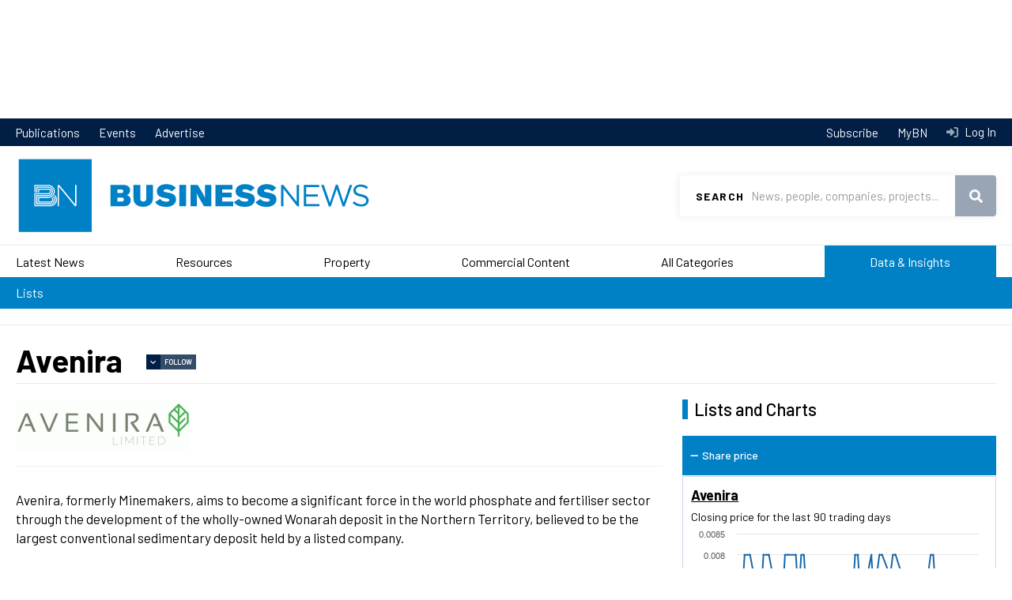

--- FILE ---
content_type: text/html; charset=UTF-8
request_url: https://www.businessnews.com.au/Company/Avenira
body_size: 18727
content:
<!DOCTYPE html>
<html lang="en" dir="ltr" prefix="og: https://ogp.me/ns#">
  <head>
    <!-- Google Tag Manager -->
    <script>(function(w,d,s,l,i){w[l]=w[l]||[];w[l].push({'gtm.start':
    new Date().getTime(),event:'gtm.js'});var f=d.getElementsByTagName(s)[0],
    j=d.createElement(s),dl=l!='dataLayer'?'&l='+l:'';j.async=true;j.src=
    'https://www.googletagmanager.com/gtm.js?id='+i+dl;f.parentNode.insertBefore(j,f);
    })(window,document,'script','dataLayer','GTM-KCWNC5M');</script>
    <!-- End Google Tag Manager -->
    <link href="https://fonts.googleapis.com/css?family=Barlow:400,400i,500,600,700|Playfair+Display&display=swap" rel="stylesheet">
    <meta charset="utf-8" />
<script src="https://pagead2.googlesyndication.com/pagead/js/adsbygoogle.js" async="async"></script>
<script>(adsbygoogle = window.adsbygoogle || []).push({
      google_ad_client: "ca-pub-8639333975054279",
      enable_page_level_ads: true
    });</script>
<script src="https://securepubads.g.doubleclick.net/tag/js/gpt.js" async="async"></script>
<script>window.googletag = window.googletag || {cmd: []};</script>
<script>var dfpSlots = {
bnDfpRosLb1: {},
bnDfpRosLb2: {},
bnDfpRosFooter: {},
bnDfpFrontLb1: {},
bnDfpFrontLb2: {},
bnDfpFrontHp: {},
bnDfpArticleLb1: {},
bnDfpArticleLb2: {},
bnDfpArticleHp: {},
bnDfpCatLb1: {}
};
googletag.cmd.push(function() {
var bnDfpRosLb1Mapping = googletag.sizeMapping().addSize([1024, 0], [970, 90]).addSize([768, 0], [728, 90]).addSize([480, 0], [320, 50]).addSize([0, 0], [320, 50]).build();
if (document.getElementById('bn-dfp-ros-lb1-advert')) { dfpSlots.bnDfpRosLb1 = googletag.defineSlot('/21842194902/businessnews_ROS_728x90', [[970, 90],[728, 90],[320, 50]], 'bn-dfp-ros-lb1-advert').addService(googletag.pubads()); dfpSlots.bnDfpRosLb1.defineSizeMapping(bnDfpRosLb1Mapping); }
var bnDfpRosLb2Mapping = googletag.sizeMapping().addSize([1024, 0], [728, 90]).addSize([768, 0], [468, 60]).addSize([480, 0], [320, 50]).addSize([0, 0], [320, 50]).build();
if (document.getElementById('bn-dfp-ros-lb2-advert')) { dfpSlots.bnDfpRosLb2 = googletag.defineSlot('/21842194902/businessnews_ROS_728x90_position2', [[728, 90],[468, 60],[320, 50]], 'bn-dfp-ros-lb2-advert').addService(googletag.pubads()); dfpSlots.bnDfpRosLb2.defineSizeMapping(bnDfpRosLb2Mapping); }
var bnDfpRosFooterMapping = googletag.sizeMapping().addSize([1024, 0], [1, 1]).addSize([768, 0], [1, 1]).addSize([480, 0], [320, 100]).addSize([0, 0], [320, 100]).build();
if (document.getElementById('bn-dfp-ros-footer-advert')) { dfpSlots.bnDfpRosFooter = googletag.defineSlot('/21842194902/businessnews_ROS_320x100_sticky_footer', [[1, 1],[1, 1],[320, 100]], 'bn-dfp-ros-footer-advert').addService(googletag.pubads()); dfpSlots.bnDfpRosFooter.defineSizeMapping(bnDfpRosFooterMapping); }
if (document.getElementById('bn-dfp-front-lb1-advert')) { dfpSlots.bnDfpFrontLb1 = googletag.defineSlot('/21842194902/businessnews_ROS_728x90/businessnews_home_728x90_position1', [[970, 90],[728, 90],[320, 50]], 'bn-dfp-front-lb1-advert').addService(googletag.pubads()); dfpSlots.bnDfpFrontLb1.defineSizeMapping(bnDfpRosLb1Mapping); }
if (document.getElementById('bn-dfp-front-lb2-advert')) { dfpSlots.bnDfpFrontLb2 = googletag.defineSlot('/21842194902/businessnews_ROS_728x90_position2/businessnews_home_728x90_position2', [[728, 90],[468, 60],[320, 50]], 'bn-dfp-front-lb2-advert').addService(googletag.pubads()); dfpSlots.bnDfpFrontLb2.defineSizeMapping(bnDfpRosLb2Mapping); }
var bnDfpFrontHpMapping = googletag.sizeMapping().addSize([1024, 0], [300, 600]).addSize([768, 0], [300, 600]).addSize([480, 0], [1,1]).addSize([0, 0], [1,1]).build();
if (document.getElementById('bn-dfp-front-hp-advert')) { dfpSlots.bnDfpFrontHp = googletag.defineSlot('/21842194902/businessnews_home_300x600', [[300, 600],[300, 600]], 'bn-dfp-front-hp-advert').addService(googletag.pubads()); dfpSlots.bnDfpFrontHp.defineSizeMapping(bnDfpFrontHpMapping); }
if (document.getElementById('bn-dfp-article-lb1-advert')) { dfpSlots.bnDfpArticleLb1 = googletag.defineSlot('/21842194902/businessnews_ROS_728x90/businessnews_article_728x90_position1', [[970, 90],[728, 90],[320, 50]], 'bn-dfp-article-lb1-advert').addService(googletag.pubads()); dfpSlots.bnDfpArticleLb1.defineSizeMapping(bnDfpRosLb1Mapping); }
var bnDfpArticleLb2Mapping = googletag.sizeMapping().addSize([1270, 0], [728, 90]).addSize([768, 0], [468, 60]).addSize([480, 0], [320, 50]).addSize([0, 0], [320, 50]).build();
if (document.getElementById('bn-dfp-article-lb2-advert')) { dfpSlots.bnDfpArticleLb2 = googletag.defineSlot('/21842194902/businessnews_ROS_728x90_position2/businessnews_article_728x90_new', [[728, 90],[468, 60],[320, 50]], 'bn-dfp-article-lb2-advert').addService(googletag.pubads()); dfpSlots.bnDfpArticleLb2.defineSizeMapping(bnDfpArticleLb2Mapping); }
if (document.getElementById('bn-dfp-article-hp-advert')) { dfpSlots.bnDfpArticleHp = googletag.defineSlot('/21842194902/businessnews_article_300x600', [[300, 600],[300, 600]], 'bn-dfp-article-hp-advert').addService(googletag.pubads()); dfpSlots.bnDfpArticleHp.defineSizeMapping(bnDfpFrontHpMapping); }
if (document.getElementById('bn-dfp-cat-lb1-advert')) { dfpSlots.bnDfpCatLb1 = googletag.defineSlot('/21842194902/businessnews_ROS_728x90/businessnews_categoryhome_728x90', [[970, 90],[728, 90],[320, 50]], 'bn-dfp-cat-lb1-advert').addService(googletag.pubads()); dfpSlots.bnDfpCatLb1.defineSizeMapping(bnDfpRosLb1Mapping); }
googletag.pubads().enableSingleRequest();
googletag.pubads().collapseEmptyDivs();
googletag.enableServices();
});</script>
<style>/* @see https://github.com/aFarkas/lazysizes#broken-image-symbol */.js img.lazyload:not([src]) { visibility: hidden; }/* @see https://github.com/aFarkas/lazysizes#automatically-setting-the-sizes-attribute */.js img.lazyloaded[data-sizes=auto] { display: block; width: 100%; }</style>
<meta name="description" content="Avenira, formerly Minemakers, aims to become a significant force in the world phosphate and fertiliser sector through the development of the wholly-owned Wonarah deposit in the Northern Territory, believed to be the largest conventional sedimentary deposit held by a listed company. The company changed its name from Minemakers to Avenira in November 2015." />
<meta name="robots" content="noarchive" />
<link rel="canonical" href="https://www.businessnews.com.au/Company/Avenira" />
<meta name="generator" content="Drupal 10" />
<link rel="image_src" href="https://images.businessnews.com.au/images/bn_logo_square.jpg" />
<link rel="icon" href="/themes/bn2020/images/favicon.ico" />
<meta property="og:site_name" content="Business News" />
<meta property="og:type" content="Company" />
<meta property="og:url" content="https://www.businessnews.com.au/Company/Avenira" />
<meta property="og:title" content="Avenira" />
<meta property="og:description" content="Avenira, formerly Minemakers, aims to become a significant force in the world phosphate and fertiliser sector through the development of the wholly-owned Wonarah deposit in the Northern Territory, believed to be the largest conventional sedimentary deposit held by a listed company. The company changed its name from Minemakers to Avenira in November 2015." />
<meta property="og:image" content="https://www.businessnews.com.au/sites/default/files/bn-di-company/logo-avenira.gif" />
<meta property="og:image:secure_url" content="https://images.businessnews.com.au/images/bn_logo_square.jpg" />
<meta property="og:image:type" content="image/gif" />
<meta property="fb:pages" content="134841666565703" />
<meta name="google-site-verification" content="oRVzWdwpS-zPAgUlmLI3oJmkNhrZOK8FeC8AZmEDOro" />
<meta name="theme-color" content="#0081c6" />
<meta name="viewport" content="width=device-width, user-scalable=no" />
<meta name="apple-mobile-web-app-capable" content="yes" />
<meta name="Generator" content="Drupal 10 (https://www.drupal.org)" />
<meta name="MobileOptimized" content="width" />
<meta name="HandheldFriendly" content="true" />

    <title>Avenira</title>
    <link rel="stylesheet" media="all" href="/sites/default/files/css/css_yehJBon3qUxZf5QnEFih7kjFwWMmvn5C7Xa6t3UHPqs.css?delta=0&amp;language=en&amp;theme=bn2020&amp;include=[base64]" />
<link rel="stylesheet" media="all" href="https://cdn.knightlab.com/libs/timeline3/3.8.18/css/timeline.css" />
<link rel="stylesheet" media="all" href="/sites/default/files/css/css_Vz7mtkcEn8-M7pwF2D5N8p58tgNW6_7jylxVRAjylmw.css?delta=2&amp;language=en&amp;theme=bn2020&amp;include=[base64]" />
<link rel="stylesheet" media="all" href="/sites/default/files/css/css_AbQCF70NHGa3ST_ri7M1cBoPHBx4A0Y18rRHEhk04hM.css?delta=3&amp;language=en&amp;theme=bn2020&amp;include=[base64]" />

    
  </head>
  <body id="pid-company-avenira" class="page-company page-company-avenira not-front">
    <!-- Google Tag Manager (noscript) -->
    <noscript><iframe src="https://www.googletagmanager.com/ns.html?id=GTM-KCWNC5M"
    height="0" width="0" style="display:none;visibility:hidden"></iframe></noscript>
    <!-- End Google Tag Manager (noscript) -->
    <script>
      window.fbAsyncInit = function() {
        FB.init({
          appId      : '1608540226130574',
          xfbml      : true,
          version    : 'v2.6'
        });
      };

      (function(d, s, id){
         var js, fjs = d.getElementsByTagName(s)[0];
         if (d.getElementById(id)) {return;}
         js = d.createElement(s); js.id = id;
         js.src = "//connect.facebook.net/en_US/sdk.js";
         fjs.parentNode.insertBefore(js, fjs);
       }(document, 'script', 'facebook-jssdk'));
    </script>
        <a href="#main-content" class="visually-hidden focusable">
      Skip to main content
    </a>
    <div class="wrapper">
      
        <div class="dialog-off-canvas-main-canvas" data-off-canvas-main-canvas>
    	  <div class="region region-leaderboard">
    <div id="block-bn2020-dfprunofsiteleaderboard" class="block">
  
    
          <div class="leaderboard"><div class="uk-container uk-container-center"><div id="bn-dfp-ros-lb2-advert" style="height: 90px;  width: 728px;" class="bn-dfp-ad-slot"><script>googletag.cmd.push(function() { googletag.display('bn-dfp-ros-lb2-advert'); });</script></div>
</div>
</div>


  </div>

  </div>


<div class="header-nav">
	<div class="uk-container uk-container-center">
		<nav>
			  <div class="region region-header-menu">
    <nav role="navigation" aria-labelledby="block-bn2020topmenu-menu" id="block-bn2020topmenu">
            
  <h2 class="visually-hidden" id="block-bn2020topmenu-menu">BN 2020 Top Menu</h2>
  

        
              <ul>
              <li>
        <a href="/publications" data-drupal-link-system-path="publications">Publications</a>
              </li>
          <li>
        <a href="/events" data-drupal-link-system-path="events">Events</a>
              </li>
          <li>
        <a href="https://cloud.em.businessnews.com.au/advertisewithus" target="_blank">Advertise</a>
              </li>
        </ul>
  


  </nav>

  </div>

		</nav>
		<nav class="header-nav-desktop">
			<ul>
				<li>
					<a href="/subscribe">
						Subscribe
					</a>
				</li>
				<li>
											<a id="mybn-link" href="/mybn">
							MyBN
						</a>
									</li>
				<li>
											<a class="header-nav-login" href="/user/login?destination=/Company/Avenira">
							Log In
						</a>
									</li>
			</ul>
		</nav>
	</div>
</div>
<header id="header" class="header" role="banner">
	<div class="uk-container uk-container-center">
		<div class="menu-mobile">
			  <div class="region region-mobile-menu">
    <div id="block-bn2020-top-menu-mobile" class="block">
  
    
      <nav  class="tbm tbm-bn2020-top-menu-mobile tbm-no-arrows" id="tbm-bn2020-top-menu-mobile" data-breakpoint="1200" aria-label="bn2020-top-menu-mobile navigation">
      <button class="tbm-button" type="button">
      <span class="tbm-button-container">
        <span></span>
        <span></span>
        <span></span>
        <span></span>
      </span>
    </button>
    <div class="tbm-collapse ">
    <ul class="menu-mobile-cta">
  <li>
          <a class="menu-mobile-cta-login"  href="/user/login?destination=/Company/Avenira">Log In</a>
      </li>
  <li>
    <a href="/mybn" class="menu-mobile-cta-profile">MyBN</a>
  </li>
</ul>
<ul  class="tbm-nav level-0 items-8" role="list" >
        <li  class="tbm-item level-1" aria-level="1" >
      <div class="tbm-link-container">
            <a href="/latest-headlines"  class="tbm-link level-1">
                Latest News
          </a>
            </div>
    
</li>

        <li  class="tbm-item level-1" aria-level="1" >
      <div class="tbm-link-container">
            <a href="/Category/Mining"  class="tbm-link level-1">
                Resources
          </a>
            </div>
    
</li>

        <li  class="tbm-item level-1" aria-level="1" >
      <div class="tbm-link-container">
            <a href="/Category/Property"  class="tbm-link level-1">
                Property
          </a>
            </div>
    
</li>

        <li  class="tbm-item level-1" aria-level="1" >
      <div class="tbm-link-container">
            <a href="/categories/commercial-content"  class="tbm-link level-1">
                Commercial Content
          </a>
            </div>
    
</li>

        <li  class="tbm-item level-1" aria-level="1" >
      <div class="tbm-link-container">
            <a href="/categories"  class="tbm-link level-1">
                All Categories
          </a>
            </div>
    
</li>

        <li  class="tbm-item level-1 menu-data-insights tbm-item--has-dropdown" aria-level="1" >
      <div class="tbm-link-container">
            <a href="/bniq"  class="tbm-link level-1 tbm-toggle" aria-expanded="false">
                Data &amp; Insights
          </a>
                <button class="tbm-submenu-toggle"><span class="visually-hidden">Toggle submenu</span></button>
          </div>
    <div  class="tbm-submenu tbm-item-child" role="list">
      <div  class="tbm-row">
      <div  class="tbm-column span12">
  <div class="tbm-column-inner">
               <ul  class="tbm-subnav level-1 items-1" role="list" >
              <li  class="tbm-item level-2" aria-level="2" >
      <div class="tbm-link-container">
            <a href="/lists"  class="tbm-link level-2">
                Lists
          </a>
            </div>
    
</li>

      </ul>

      </div>
</div>

  </div>

  </div>

</li>

        <li  class="tbm-item level-1 menu-lb-bg" aria-level="1" >
      <div class="tbm-link-container">
            <a href="/publications"  class="tbm-link level-1">
                Publications
          </a>
            </div>
    
</li>

        <li  class="tbm-item level-1 menu-lb-bg" aria-level="1" >
      <div class="tbm-link-container">
            <a href="/Subscribe"  class="tbm-link level-1">
                Subscribe
          </a>
            </div>
    
</li>

  </ul>

      </div>
  </nav>

<script>
if (window.matchMedia("(max-width: 1200px)").matches) {
  document.getElementById("tbm-bn2020-top-menu-mobile").classList.add('tbm--mobile');
}


</script>

  </div>

  </div>

		</div>
		<div class="logo">
			<a href="/">
				<img class="uk-hidden-small" src="https://images.businessnews.com.au/images/bn2020/website-logo.svg" alt="Business News">
				<img class="uk-visible-small" src="https://images.businessnews.com.au/images/bn2020/website-logo.mobile.svg" alt="Business News">
			</a>
		</div>
					<div class="search-banner">
				<div id="search" class="search">
					<form id="bn-search-block-form" data-drupal-selector="bn-search-search" action="/search/articles" method="GET" accept-charset="UTF-8">
  <div class="js-form-item form-item js-form-type-textfield form-item-search js-form-item-search">
      <label for="edit-search">Search</label>
        <input title="Use &quot;&quot; for precise searching, e.g. &quot;John Smith&quot;" required="required" class="uk-search-field form-text" data-drupal-selector="edit-search" type="text" id="edit-search" name="search" value="" size="15" maxlength="128" placeholder="News, people, companies, projects..." />

        </div>
<div data-drupal-selector="edit-actions" class="form-actions js-form-wrapper form-wrapper" id="edit-actions"><button data-drupal-selector="edit-submit" type="submit" id="edit-submit" name="op" value="Search" class="button js-form-submit form-submit">Search</button>
</div>

</form>

				</div>
				<span class="search-mobileclose" role="button" tabindex="0"></span>
			</div>
				<div class="utility">
			<span id="searchtoggle" role="button" class="search-toggle" tabindex="0"></span>
		</div>
	</div>
	
</header>

<div class="navigationmain">
	  <div id="block-bn2020-main-menu" class="block">
  
    
      <style type="text/css">
  .tbm.animate .tbm-item > .tbm-submenu, .tbm.animate.slide .tbm-item > .tbm-submenu > div {
    transition-delay: 50ms;  -webkit-transition-delay: 50ms;  -ms-transition-delay: 50ms;  -o-transition-delay: 50ms;  transition-duration: 100ms;  -webkit-transition-duration: 100ms;  -ms-transition-duration: 100ms;  -o-transition-duration: 100ms;
  }
</style>
<nav  class="tbm tbm-bn2020-main-menu tbm-no-arrows animate fading" id="tbm-bn2020-main-menu" data-breakpoint="1025" data-duration="100" data-delay="50" aria-label="bn2020-main-menu navigation">
      <button class="tbm-button" type="button">
      <span class="tbm-button-container">
        <span></span>
        <span></span>
        <span></span>
        <span></span>
      </span>
    </button>
    <div class="tbm-collapse ">
    <ul class="menu-mobile-cta">
  <li>
          <a class="menu-mobile-cta-login"  href="/user/login?destination=/Company/Avenira">Log In</a>
      </li>
  <li>
    <a href="/mybn" class="menu-mobile-cta-profile">MyBN</a>
  </li>
</ul>
<ul  class="tbm-nav level-0 items-6" role="list" >
        <li  class="tbm-item level-1" aria-level="1" >
      <div class="tbm-link-container">
            <a href="/latest-headlines"  class="tbm-link level-1">
                Latest News
          </a>
            </div>
    
</li>

        <li  class="tbm-item level-1" aria-level="1" >
      <div class="tbm-link-container">
            <a href="/Category/Mining"  class="tbm-link level-1">
                Resources
          </a>
            </div>
    
</li>

        <li  class="tbm-item level-1" aria-level="1" >
      <div class="tbm-link-container">
            <a href="/Category/Property"  class="tbm-link level-1">
                Property
          </a>
            </div>
    
</li>

        <li  class="tbm-item level-1 tbm-item--has-dropdown" aria-level="1" >
      <div class="tbm-link-container">
            <a href="/categories/commercial-content"  class="tbm-link level-1 tbm-toggle has-children" aria-expanded="false">
                Commercial Content
          </a>
                <button class="tbm-submenu-toggle"><span class="visually-hidden">Toggle submenu</span></button>
          </div>
    <div  class="tbm-submenu tbm-item-child" role="list">
      <div  class="tbm-row">
      <div  class="tbm-column span4">
  <div class="tbm-column-inner">
                 <div  class="tbm-block">
    <div class="block-inner">
      <div id="block-block-contentf0cea86f-76a2-458e-8d9c-c94fe48efbb7" class="block">
  
    
                      <span class="field field--name-body field--type-text-with-summary field--label-hidden">
          <span class="field-items">
            <span class="field-item">
              <div><a class="tbm-submenu-title" href="/categories/commercial-content">Commercial Content</a></div>
            </span>
          </span>
        </span>
        
  </div>

    </div>
  </div>

      </div>
</div>

      <div  class="tbm-column span8">
  <div class="tbm-column-inner">
               <ul  class="tbm-subnav level-1 items-7" role="list" >
              <li  class="tbm-item level-2" aria-level="2" >
      <div class="tbm-link-container">
            <a href="/Category/Announcements-Commercial-Content"  class="tbm-link level-2">
                Announcements
          </a>
            </div>
    
</li>

                <li  class="tbm-item level-2" aria-level="2" >
      <div class="tbm-link-container">
            <a href="/bullsnbears"  class="tbm-link level-2">
                Bulls N&#039; Bears
          </a>
            </div>
    
</li>

                <li  class="tbm-item level-2" aria-level="2" >
      <div class="tbm-link-container">
            <a href="/Category/Business-Advice-Commercial-Content"  class="tbm-link level-2">
                Business Advice
          </a>
            </div>
    
</li>

                <li  class="tbm-item level-2" aria-level="2" >
      <div class="tbm-link-container">
            <a href="/Category/Hearts-and-Minds"  class="tbm-link level-2">
                Hearts &amp; Minds
          </a>
            </div>
    
</li>

                <li  class="tbm-item level-2" aria-level="2" >
      <div class="tbm-link-container">
            <a href="/Category/Industry-Content-Commercial"  class="tbm-link level-2">
                Industry Content
          </a>
            </div>
    
</li>

                <li  class="tbm-item level-2" aria-level="2" >
      <div class="tbm-link-container">
            <a href="/Category/Skyline-Commercial-Content"  class="tbm-link level-2">
                Skyline
          </a>
            </div>
    
</li>

                <li  class="tbm-item level-2" aria-level="2" >
      <div class="tbm-link-container">
            <a href="/Category/Thought-Leadership-Commercial-Content"  class="tbm-link level-2">
                Thought Leadership
          </a>
            </div>
    
</li>

      </ul>

      </div>
</div>

  </div>

  </div>

</li>

        <li  class="tbm-item level-1 tbm-item--has-dropdown" aria-level="1" >
      <div class="tbm-link-container">
            <a href="/categories"  class="tbm-link level-1 tbm-toggle has-children" aria-expanded="false">
                All Categories
          </a>
                <button class="tbm-submenu-toggle"><span class="visually-hidden">Toggle submenu</span></button>
          </div>
    <div  class="tbm-submenu tbm-item-child" role="list">
      <div  class="tbm-row">
      <div  class="tbm-column span4">
  <div class="tbm-column-inner">
                 <div  class="tbm-block">
    <div class="block-inner">
      <div id="block-block-content9ca771c8-ba62-40e1-a92c-fa636281e01c" class="block">
  
    
                      <span class="field field--name-body field--type-text-with-summary field--label-hidden">
          <span class="field-items">
            <span class="field-item">
              <div><a class="tbm-submenu-title" href="/Categories">All Categories</a></div>
            </span>
          </span>
        </span>
        
  </div>

    </div>
  </div>

      </div>
</div>

      <div  class="tbm-column span8">
  <div class="tbm-column-inner">
               <ul  class="tbm-subnav level-1 items-17" role="list" >
              <li  class="tbm-item level-2" aria-level="2" >
      <div class="tbm-link-container">
            <a href="/Category/Mining"  class="tbm-link level-2">
                Resources
          </a>
            </div>
    
</li>

                <li  class="tbm-item level-2" aria-level="2" >
      <div class="tbm-link-container">
            <a href="/Category/Property"  class="tbm-link level-2">
                Property
          </a>
            </div>
    
</li>

                <li  class="tbm-item level-2" aria-level="2" >
      <div class="tbm-link-container">
            <a href="/Category/Deals"  class="tbm-link level-2">
                Deals
          </a>
            </div>
    
</li>

                <li  class="tbm-item level-2" aria-level="2" >
      <div class="tbm-link-container">
            <a href="/Category/Opinion"  class="tbm-link level-2">
                Opinion
          </a>
            </div>
    
</li>

                <li  class="tbm-item level-2" aria-level="2" >
      <div class="tbm-link-container">
            <a href="/Category/Government"  class="tbm-link level-2">
                Government
          </a>
            </div>
    
</li>

                <li  class="tbm-item level-2" aria-level="2" >
      <div class="tbm-link-container">
            <a href="/Category/Agribusiness"  class="tbm-link level-2">
                Agribusiness
          </a>
            </div>
    
</li>

                <li  class="tbm-item level-2" aria-level="2" >
      <div class="tbm-link-container">
            <a href="/Category/Education"  class="tbm-link level-2">
                Education
          </a>
            </div>
    
</li>

                </ul><ul  class="tbm-subnav level-1 items-17" role="list" >
                <li  class="tbm-item level-2" aria-level="2" >
      <div class="tbm-link-container">
            <a href="/Category/Health"  class="tbm-link level-2">
                Health
          </a>
            </div>
    
</li>

                <li  class="tbm-item level-2" aria-level="2" >
      <div class="tbm-link-container">
            <a href="/Category/Infrastructure"  class="tbm-link level-2">
                Infrastructure
          </a>
            </div>
    
</li>

                <li  class="tbm-item level-2" aria-level="2" >
      <div class="tbm-link-container">
            <a href="/Category/Oil-Gas"  class="tbm-link level-2">
                Oil &amp; Gas
          </a>
            </div>
    
</li>

                <li  class="tbm-item level-2" aria-level="2" >
      <div class="tbm-link-container">
            <a href="/Category/Remuneration"  class="tbm-link level-2">
                Remuneration
          </a>
            </div>
    
</li>

                <li  class="tbm-item level-2" aria-level="2" >
      <div class="tbm-link-container">
            <a href="/Category/Retail"  class="tbm-link level-2">
                Retail
          </a>
            </div>
    
</li>

                <li  class="tbm-item level-2" aria-level="2" >
      <div class="tbm-link-container">
            <a href="/Category/Small-Business"  class="tbm-link level-2">
                Small Business
          </a>
            </div>
    
</li>

                <li  class="tbm-item level-2" aria-level="2" >
      <div class="tbm-link-container">
            <a href="/Category/Technology-Innovation-Science"  class="tbm-link level-2">
                Technology, Innovation &amp; Science
          </a>
            </div>
    
</li>

                </ul><ul  class="tbm-subnav level-1 items-17" role="list" >
                <li  class="tbm-item level-2" aria-level="2" >
      <div class="tbm-link-container">
            <a href="/Category/Tourism"  class="tbm-link level-2">
                Tourism
          </a>
            </div>
    
</li>

                <li  class="tbm-item level-2" aria-level="2" >
      <div class="tbm-link-container">
            <a href="/Category/Transport-Logistics"  class="tbm-link level-2">
                Transport &amp; Logistics
          </a>
            </div>
    
</li>

                <li  class="tbm-item level-2" aria-level="2" >
      <div class="tbm-link-container">
            <a href="/categories"  class="tbm-link level-2">
                Explore All Categories
          </a>
            </div>
    
</li>

      </ul>

      </div>
</div>

  </div>

  </div>

</li>

        <li  class="tbm-item level-1 menu-data-insights" aria-level="1" >
      <div class="tbm-link-container">
            <a href="/lists"  class="tbm-link level-1">
                Data &amp; Insights
          </a>
            </div>
    
</li>

  </ul>

      </div>
  </nav>

<script>
if (window.matchMedia("(max-width: 1025px)").matches) {
  document.getElementById("tbm-bn2020-main-menu").classList.add('tbm--mobile');
}

  document.getElementById('tbm-bn2020-main-menu').classList.add('tbm--mobile-hide');

</script>

  </div>
<div id="block-bn2020-bn2020datainsights" class="bn-data-insights-menu block">
  
    
      <nav  class="tbm tbm-bn2020-data-insights tbm-no-arrows" id="tbm-bn2020-data-insights" data-breakpoint="1025" aria-label="bn2020-data-insights navigation">
      <button class="tbm-button" type="button">
      <span class="tbm-button-container">
        <span></span>
        <span></span>
        <span></span>
        <span></span>
      </span>
    </button>
    <div class="tbm-collapse ">
    <ul class="menu-mobile-cta">
  <li>
          <a class="menu-mobile-cta-login"  href="/user/login?destination=/Company/Avenira">Log In</a>
      </li>
  <li>
    <a href="/mybn" class="menu-mobile-cta-profile">MyBN</a>
  </li>
</ul>
<ul  class="tbm-nav level-0 items-1" role="list" >
        <li  class="tbm-item level-1" aria-level="1" >
      <div class="tbm-link-container">
            <a href="/lists"  class="tbm-link level-1">
                Lists
          </a>
            </div>
    
</li>

  </ul>

      </div>
  </nav>

<script>
if (window.matchMedia("(max-width: 1025px)").matches) {
  document.getElementById("tbm-bn2020-data-insights").classList.add('tbm--mobile');
}

  document.getElementById('tbm-bn2020-data-insights').classList.add('tbm--mobile-hide');

</script>

  </div>


</div>


<div id="secondary-menu">
	
</div>


<main>
			<div id="preface">
			  <div class="region region-preface">
    <div data-drupal-messages-fallback class="hidden"></div>

  </div>

		</div>
		<!-- # end preface -->
	
	
			<div class="uk-container uk-container-center">
											<div class="page-title-wrapper">
					
					  <div class="region region-page-title">
    <div id="block-bn2020-page-title" class="block">
  
    
      
  <h1>                <span class="field field--name-company-name field--type-string field--label-hidden">
          <span class="field-items">
            <span class="field-item">
              Avenira
            </span>
          </span>
        </span>
        </h1>


  </div>

  </div>

					  <span class="flag-wrapper flag-follow-bndi-organisation" data-onboarding="ob-Follow">
    <div class="flag-not-available">
      <span role="button" class="flag-not-available-follow" data-onboarding="ob-Follow">Follow</span>
    <div class="flag-not-available-follow-popup">
      <span class="flag-not-available-follow-title">Get notifications in MyBN when activity occurs.</span>
              <div class="flag-not-available-follow-cta">
          <a href="/subscribe" class="btn">Subscribe to BN</a>
          <a href="/user/login" class="btn">Log In</a>
        </div>
          </div>
  </div>

  </span>

				</div>
					
		

		<div class="content-wrapper">
							<div class="content-sidebar-wrapper uk-grid">
													<div id="content" class="uk-width-1-1 uk-width-medium-2-3">
						  <div class="region region-content">
    <div id="block-bn2020-content" class="block">
  
    
      
<div class="bn-di-company-entity-view">
																							<div class="bn-di-company-logo">
					                <span class="field field--name-bn-di-company-logo field--type-image field--label-hidden">
          <span class="field-items">
            <span class="field-item">
                <img loading="lazy" src="/sites/default/files/styles/medium/public/bn-di-company/logo-avenira.gif?itok=lrlUBACU" width="220" height="64" alt="Avenira" />



            </span>
          </span>
        </span>
        
				</div>
																							<div class="biography">
					                <span class="field field--name-biography field--type-text-long field--label-hidden">
          <span class="field-items">
            <span class="field-item">
              <p>Avenira, formerly Minemakers, aims to become a significant force in the world phosphate and fertiliser sector through the development of the wholly-owned Wonarah deposit in the Northern Territory, believed to be the largest conventional sedimentary deposit held by a listed company. </p>
<p>The company changed its name from Minemakers to Avenira in November 2015.</p>

            </span>
          </span>
        </span>
        
				</div>
					
					<div class="company-details">
				<h4>Details</h4>
									<div class="address" title="Street address">
																		                
          
            
              Unit 13, 6-10 Douro Place
            
          
        
        
												                
          
            
              WEST PERTH
            
          
        
        
						                
          
            
              WA
            
          
        
        
						                
          
            
              6005
            
          
        
        
						
					</div>
													<div class="phone" title="Phone number">
						                <span class="field field--name-phone field--type-string field--label-hidden">
          <span class="field-items">
            <span class="field-item">
              08 9264 7000
            </span>
          </span>
        </span>
        
					</div>
													<div class="email" title="Email address">
						                <span class="field field--name-email-address field--type-email field--label-hidden">
          <span class="field-items">
            <span class="field-item">
              frontdesk@avenira.com	
            </span>
          </span>
        </span>
        
					</div>
													<div class="website" title="Website address">
						<a href="http://www.avenira.com" rel="nofollow" target="_blank">www.avenira.com</a>
					</div>
											</div>
			</div>

  </div>

  </div>

					</div>
											  <div id="lists-charts" class="uk-width-1-1 uk-width-medium-1-3">
    <h2>Lists and Charts</h2>
    <div class="region region-data-column">
      <div id="block-bn2020-companyasxchartblock" class="block block-bn-di-ui">
  
      <h3 class="block-title">Share price</h3>
    
      	<div id="block-bn-di-ui-asx-chart">
	
		<div class="content">
			
			<div class="bn-di-ui-asx-chart-header"><a href="/Company/Avenira" class="bn-di-entity-link" hreflang="und">Avenira</a></div>
        <small>Closing price for the last 90 trading days</small>
        <div class="bn-di-ui-asx-chart-container" data-bniqid="29103" data-bn30="0"></div><div class="bn-di-more-link"><a href="/asx-chart/Avenira" class="btn">View ASX Chart</a></div>
<div class="bn-di-ui-block-credits"><small>Powered by Morningstar &reg;</small></div>
		</div>
		</div>
	


  </div>
<div id="block-bn2020-knowledgebanktotalshareholderreturn" class="block">
  
      <h3 class="block-title">Total Shareholder Return <small>as at 06/01/26</small></h3>
    
      <div id="block-bn-di-ui-company-tsr">
    
    <div class="content">

        <div class="">
            <div class="bn-di-list-block-wrapper">
                <table class="bn-di-tsr">
                    <thead>
                        <tr>
                            <th class="rank">Rank</th>
                            <th>Company</th>
                            <th>1 Yr</th>
                            <th>5 Yr</th>
                        </tr>
                        <tbody>
                                                            <tr class="current">
                                    <td></td>

                                    <td><a href="/Company/Avenira" class="bn-di-entity-link" hreflang="und">Avenira</a></td>
                                                                            <td class="tsr percent tsr-negative">-17.48%</td>
                                    
                                                                            <td class="tsr percent tsr-negative">-9.62%</td>
                                                                    </tr>
                                                    </tbody>
                    </thead>
                </table>
                <div class="bn-di-more-link">
                    <a class="btn" href="/Total-Shareholder-Returns">View Full List</a>
                </div>
                <div class="bn-di-ui-block-credits">
                    <small>1658 WA (and selected non WA) listed companies ranked by 1 year TSR relative to other companies with similar revenue<br />Powered by Morningstar &reg;</small>
                </div>

            </div>
        </div>

    </div>
    </div>

  </div>
<div id="block-bn2020-knowledgebankcompanyrevenue" class="block">
  
      <h3 class="block-title">Revenue</h3>
    
      <div id="block-bn-di-ui-company-revenue">
    <div class="content">
                <div class="bn-di-list-block first">
            <div class="bn-di-list-block-wrapper">
                <table>
                    <thead>
                        <tr>
                            <th class="rank">Rank</th>
                            <th></th>
                            <th>Company</th>
                            <th class="money">#</th>
                        </tr>
                        <tbody>
                                                            <tr class=" current">
                                    <td>                <span class="field field--name-current-rank field--type-integer field--label-hidden">
          <span class="field-items">
            <span class="field-item">
              413
            </span>
          </span>
        </span>
        </td>
                                                                            <td>-</td>
                                                                        <td><a href="/Company/Avenira" class="bn-di-entity-link" hreflang="und">Avenira</a></a></td>
                                    <td>                <span class="field field--name-data-876 field--type-decimal field--label-hidden">
          <span class="field-items">
            <span class="field-item">
              $2,915.00
            </span>
          </span>
        </span>
        </td>
                                </tr>
                                                            <tr class="">
                                    <td>                <span class="field field--name-current-rank field--type-integer field--label-hidden">
          <span class="field-items">
            <span class="field-item">
              414
            </span>
          </span>
        </span>
        </td>
                                                                            <td>-</td>
                                                                        <td><a href="/Company/Hamelin-Gold" class="bn-di-entity-link" hreflang="und">Hamelin Gold</a></a></td>
                                    <td>                <span class="field field--name-data-876 field--type-decimal field--label-hidden">
          <span class="field-items">
            <span class="field-item">
              $2,700.00
            </span>
          </span>
        </span>
        </td>
                                </tr>
                                                            <tr class="">
                                    <td>                <span class="field field--name-current-rank field--type-integer field--label-hidden">
          <span class="field-items">
            <span class="field-item">
              415
            </span>
          </span>
        </span>
        </td>
                                                                            <td>-</td>
                                                                        <td><a href="/Company/Deep-Yellow" class="bn-di-entity-link" hreflang="und">Deep Yellow</a></a></td>
                                    <td>                <span class="field field--name-data-876 field--type-decimal field--label-hidden">
          <span class="field-items">
            <span class="field-item">
              $2,607.00
            </span>
          </span>
        </span>
        </td>
                                </tr>
                                                            <tr class="">
                                    <td>                <span class="field field--name-current-rank field--type-integer field--label-hidden">
          <span class="field-items">
            <span class="field-item">
              416
            </span>
          </span>
        </span>
        </td>
                                                                            <td>-</td>
                                                                        <td><a href="/Company/Conico" class="bn-di-entity-link" hreflang="und">Conico</a></a></td>
                                    <td>                <span class="field field--name-data-876 field--type-decimal field--label-hidden">
          <span class="field-items">
            <span class="field-item">
              $2,479.00
            </span>
          </span>
        </span>
        </td>
                                </tr>
                                                            <tr class="">
                                    <td>                <span class="field field--name-current-rank field--type-integer field--label-hidden">
          <span class="field-items">
            <span class="field-item">
              417
            </span>
          </span>
        </span>
        </td>
                                                                            <td>-</td>
                                                                        <td><a href="/Company/DeSoto-Resources" class="bn-di-entity-link" hreflang="und">DeSoto Resources</a></a></td>
                                    <td>                <span class="field field--name-data-876 field--type-decimal field--label-hidden">
          <span class="field-items">
            <span class="field-item">
              $1,251.00
            </span>
          </span>
        </span>
        </td>
                                </tr>
                                                    </tbody>
                    </thead>
                </table>
                 <div class="bn-di-ui-block-credits">
                    <small>573 public companies - resources WA ranked by total revenue</small>
                </div>
                <div class="bn-di-more-link">
                    <a class="btn" href="/list/public-resources">View Full List</a>
                </div>
            </div>
        </div>
            </div>

</div>

  </div>
<div id="block-bn2020-companysharetransactions" class="block">
  
      <h3 class="block-title">Company Share Transactions</h3>
    
      <div id="block-bn-di-ui-person-share-transactions">
	
		<div class="content">
			<div class="bn-di-timeline-content"><div class="bn-di-timeline-slots"><div data-timestamp="1766332800" class="bn-di-timeline-slot bn-di-timeline-slot-3 bn-di-timeline-slot-highlight"><div class="bn-di-timeline-event bn-di-timeline-event-highlight bn-di-timeline-event-with-date"><div class='date'>22/12/25</div><div class='title'>$96.70k Issued</div><div class='description'>Avenira</div></div>
<div data-timestamp="1766332800" class="bn-di-timeline-slot bn-di-timeline-slot-2 bn-di-timeline-slot-highlight"><div class="bn-di-timeline-event bn-di-timeline-event-highlight bn-di-timeline-event-with-date"><div class='date'>22/12/25</div><div class='title'>$96.70k Issued</div><div class='description'>Avenira</div></div>
<div data-timestamp="1738252800" class="bn-di-timeline-slot bn-di-timeline-slot-1 bn-di-timeline-slot-highlight"><div class="bn-di-timeline-event bn-di-timeline-event-highlight bn-di-timeline-event-with-date"><div class='date'>31/01/25</div><div class='title'>$29.60k Other</div><div class='description'>Avenira</div></div>
</div></div></div></div><div class="bn-di-timeline-title">Total value as at the date of the transaction</div><div class="bn-di-ui-block-credits"><small>Powered by Morningstar &reg;</small></div></div>
		</div>
	</div>

  </div>

    </div>
  </div>

					</div>
				
				
		</div>

					<div id="content-bottom-tabs" class="tabs">
				  <ul class="uk-tab" data-uk-tab="{connect:'#content-bottom-tabs-content', swiping:false}" id="content-bottom-tabs-select"></ul>
  <ul class="region region-content-bottom-tabs uk-switcher" id="content-bottom-tabs-content">
    <div id="block-bn2020-entityactivityblock" class="block">
  
    
      	<h3 class="block-title">Company Activity</h3>
	<table class="bn-di-activity company no-style">
  
  
  
      <tbody>
                     <tr>
                      <td class="bn-di-activity-image"><div class="bn-di-ui-profile-photo-wrapper"><img src="/modules/bn/bn_di/bn_di_ui/images/person_blank.png" width="60" height="60" alt="" loading="lazy" />
</div></td>
                      <td class="bn-di-activity-description">NEW ROLE: <a href="/Person/Shinxing-Zhang" class="bn-di-entity-link" hreflang="und">Shinxing Zhang</a>, </td>
                      <td class="bn-di-activity-date">04 Nov 2025</td>
                  </tr>
                     <tr>
                      <td class="bn-di-activity-image"><div class="bn-di-ui-profile-photo-wrapper"><img src="/modules/bn/bn_di/bn_di_ui/images/person_blank.png" width="60" height="60" alt="" loading="lazy" />
</div></td>
                      <td class="bn-di-activity-description">NEW ROLE: <a href="/Person/Stephanie-Yuan" class="bn-di-entity-link" hreflang="und">Stephanie Yuan</a>, Non-executive Director</td>
                      <td class="bn-di-activity-date">21 Oct 2025</td>
                  </tr>
                     <tr>
                      <td class="bn-di-activity-image"><div class="bn-di-ui-profile-photo-wrapper"><img src="/modules/bn/bn_di/bn_di_ui/images/person_blank.png" width="60" height="60" alt="" loading="lazy" />
</div></td>
                      <td class="bn-di-activity-description">NEW ROLE: <a href="/Person/John-He" class="bn-di-entity-link" hreflang="und">John He</a>, Chief Executive Officer, Executive Chairman</td>
                      <td class="bn-di-activity-date">21 Oct 2025</td>
                  </tr>
                     <tr>
                      <td class="bn-di-activity-image"><img src="/modules/bn/bn_search/images/list_blank.png" width="60" height="60" alt="" loading="lazy" />
</td>
                      <td class="bn-di-activity-description">RANKING: 481 Down from 398 in <a href="/list/public-resources">Public Companies - Resources WA</a> list</td>
                      <td class="bn-di-activity-date">07 Jul 2025</td>
                  </tr>
                     <tr>
                      <td class="bn-di-activity-image"><img src="/modules/bn/bn_search/images/list_blank.png" width="60" height="60" alt="" loading="lazy" />
</td>
                      <td class="bn-di-activity-description">RANKING: 398 Up from 439 in <a href="/list/public-resources">Public Companies - Resources WA</a> list</td>
                      <td class="bn-di-activity-date">01 Jul 2025</td>
                  </tr>
                     <tr>
                      <td class="bn-di-activity-image"><div class="bn-di-ui-profile-photo-wrapper"><img src="/modules/bn/bn_di/bn_di_ui/images/person_blank.png" width="60" height="60" alt="" loading="lazy" />
</div></td>
                      <td class="bn-di-activity-description">NEW ROLE: <a href="/Person/Stephanie-Yuan" class="bn-di-entity-link" hreflang="und">Stephanie Yuan</a>, Chief Executive Officer, Executive Chairman</td>
                      <td class="bn-di-activity-date">09 Sep 2024</td>
                  </tr>
                     <tr>
                      <td class="bn-di-activity-image"><div class="bn-di-ui-profile-photo-wrapper"><img src="/modules/bn/bn_di/bn_di_ui/images/person_blank.png" width="60" height="60" alt="" loading="lazy" />
</div></td>
                      <td class="bn-di-activity-description">NEW ROLE: <a href="/Person/Shixing-Zhang" class="bn-di-entity-link" hreflang="und">Shixing Zhang</a>, Non-Executive Director</td>
                      <td class="bn-di-activity-date">07 Aug 2024</td>
                  </tr>
          </tbody>
    </table>



  </div>
<div class="views-element-container block" id="block-bn2020-views-block-company-news-timeline-di">
  
      <h3 class="block-title">News Articles</h3>
    
      <div><div class="view view-company-news-timeline view-id-company_news_timeline view-display-id-company_news_timeline_di js-view-dom-id-749ff63fbbc7e27971f61e935a99f666890d402c819dfa2ca3114401366f7fd7">
  
    
        <div class="view-header">
      <a href="/Company/Avenira/News" class="views-display-link views-display-link-page_2">View All</a>
    </div>
    
      <div class="view-content">
      <div id="timelinejs-company-news-timeline-company-news-timeline-di" style="width: 100%; height: 480px;" class="timelinejs"></div>

    </div>
  
          </div>
</div>

  </div>

  </ul>

			</div>
			<!-- #content-bottom-tabs -->
		
		
					<div id="content-bottom">
				<div class="uk-container uk-container-center">
					  <div class="region region-content-bottom">
    <div id="block-bn2020-relatedinformationcompany" class="block">
  
    
      <h2>Related Information</h2>
<div id="bn-di-ui-company-access-denied">
 <p>Access to our data for <em>Avenira</em> is only available to paid subscribers with <em>Data & Insights</em> access.</p>
 <p><em>Data & Insights</em> is Western Australia's most accurate and comprehensive business listings and searchable database.
     <p><em>Avenira</em> is included in 
    1 list - <span class="list-name">Public Companies - Resources WA</span>.</p>    
      <p>For public companies, our subscribers have access to the list of executives and directors along with company financials, director's interests and remuneration.</p>
  <p><a href="/Subscribe" class="btn btn-large btn-tertiary btn-arrow">Subscribe today</a></p>
</div>
  </div>

  </div>

				</div>
			</div>
			<!-- #content-bottom -->
		
				</div>
	
			<div id="postscript">
			  <div class="region region-postscript">
    <div id="block-bn2020-dfprunofsitestickyfooter" class="block">
  
    
          <div class="leaderboard leaderboard-bg"><div class="uk-container uk-container-center"><div id="bn-dfp-ros-footer-advert" style="height: 100px;  width: 320px;" class="bn-dfp-ad-slot"><script>googletag.cmd.push(function() { googletag.display('bn-dfp-ros-footer-advert'); });</script></div>
<div class="bn-dfp-close"><span class="bn-dfp-close-button">X</span></div></div>
</div>


  </div>

  </div>

		</div>
		<!-- #postscript -->
	</main>
	<div class="footer-wrap">
		<div class="extendedfooter">
			<div class="uk-container uk-container-center">
				<div class="extendedfooter-nav">
					  <div class="region region-footer uk-grid">
    <div role="navigation" aria-labelledby="block-bn2020footernews-menu" id="block-bn2020footernews" class="extendedfooter-nav-news uk-width-1-1 uk-width-large-3-5 block">
  <nav>
            
    <span id="block-bn2020footernews-menu" class="extendedfooter-nav-title">News</span>
    

              
              <ul>
              <li>
        <a href="/latest-headlines" data-drupal-link-system-path="latest-headlines">Latest Headlines</a>
              </li>
          <li>
        <a href="/Category/Mining" data-drupal-link-system-path="taxonomy/term/15">Resources</a>
              </li>
          <li>
        <a href="/Category/Property" data-drupal-link-system-path="taxonomy/term/7">Property</a>
              </li>
          <li>
        <a href="/Category/Deals" data-drupal-link-system-path="taxonomy/term/186172">Deals</a>
              </li>
          <li>
        <a href="/Category/Opinion" data-drupal-link-system-path="taxonomy/term/2">Opinion</a>
              </li>
          <li>
        <a href="/Category/Government" data-drupal-link-system-path="taxonomy/term/13">Politics &amp; Economy</a>
              </li>
          <li>
        <a href="/Category/Agribusiness" data-drupal-link-system-path="taxonomy/term/25">Agribusiness</a>
              </li>
          <li>
        <a href="/Category/Education" data-drupal-link-system-path="taxonomy/term/21">Education</a>
              </li>
          <li>
        <a href="/Category/Health" data-drupal-link-system-path="taxonomy/term/206717">Health</a>
              </li>
          <li>
        <a href="/Category/Infrastructure" data-drupal-link-system-path="taxonomy/term/19">Infrastructure</a>
              </li>
          <li>
        <a href="/Category/Oil-Gas" data-drupal-link-system-path="taxonomy/term/206540">Oil &amp; Gas</a>
              </li>
          <li>
        <a href="/Category/Remuneration" data-drupal-link-system-path="taxonomy/term/206666">Remuneration</a>
              </li>
          <li>
        <a href="/Category/Retail" data-drupal-link-system-path="taxonomy/term/165567">Retail</a>
              </li>
          <li>
        <a href="/Category/Small-Business" data-drupal-link-system-path="taxonomy/term/18">Small Business</a>
              </li>
          <li>
        <a href="/Category/Technology-Innovation-Science" data-drupal-link-system-path="taxonomy/term/9">Technology</a>
              </li>
          <li>
        <a href="/Category/Tourism" data-drupal-link-system-path="taxonomy/term/171266">Tourism</a>
              </li>
          <li>
        <a href="/Category/Transport-Logistics" data-drupal-link-system-path="taxonomy/term/191458">Transport &amp; Logistics</a>
              </li>
          <li>
        <a href="/categories" data-drupal-link-system-path="categories">Explore All Categories</a>
              </li>
        </ul>
    <span class="extendedfooter-nav-mobile" role="button"></span>
  


      </nav>
</div>
<div role="navigation" aria-labelledby="block-bn2020footercommercialcontent-menu" id="block-bn2020footercommercialcontent" class="extendedfooter-nav-sponsored uk-width-1-1 uk-width-medium-1-2 uk-width-large-1-5 block">
  <nav>
            
    <span id="block-bn2020footercommercialcontent-menu" class="extendedfooter-nav-title">Commercial Content</span>
    

              
              <ul>
              <li>
        <a href="/bullsnbears" data-drupal-link-system-path="bullsnbears">Bulls N&#039; Bears</a>
              </li>
          <li>
        <a href="/Category/Thought-Leadership-Commercial-Content" data-drupal-link-system-path="taxonomy/term/198022">Thought Leadership</a>
              </li>
          <li>
        <a href="/Category/Hearts-and-Minds" data-drupal-link-system-path="taxonomy/term/207808">Hearts &amp; Minds</a>
              </li>
          <li>
        <a href="/Category/Business-Advice-Commercial-Content" data-drupal-link-system-path="taxonomy/term/206445">Business Advice</a>
              </li>
          <li>
        <a href="/Category/Announcements-Commercial-Content" data-drupal-link-system-path="taxonomy/term/206517">Announcements</a>
              </li>
          <li>
        <a href="/Category/Industry-Content-Commercial" data-drupal-link-system-path="taxonomy/term/207359">Industry Content</a>
              </li>
          <li>
        <a href="/Category/Skyline-Commercial-Content" data-drupal-link-system-path="taxonomy/term/206599">Skyline</a>
              </li>
        </ul>
    <span class="extendedfooter-nav-mobile" role="button"></span>
  


      </nav>
</div>
<div role="navigation" aria-labelledby="block-bn2020footermyaccount-menu" id="block-bn2020footermyaccount" class="extendedfooter-nav-myaccount uk-width-1-1 uk-width-medium-1-2 uk-width-large-1-5 block">
  <nav>
            
    <span id="block-bn2020footermyaccount-menu" class="extendedfooter-nav-title">My Account</span>
    

              
              <ul>
              <li>
        <a href="/mybn" data-drupal-link-system-path="mybn">MyBN</a>
              </li>
          <li>
        <a href="/subscribe/faq">Frequently Asked Questions</a>
              </li>
        </ul>
    <span class="extendedfooter-nav-mobile" role="button"></span>
  


      </nav>
</div>
<div role="navigation" aria-labelledby="block-bn2020footerdatainsights-menu" id="block-bn2020footerdatainsights" class="extendedfooter-nav-data-insights uk-width-1-1 uk-width-medium-1-2 uk-width-large-1-5 block">
  <nav>
            
    <span id="block-bn2020footerdatainsights-menu" class="extendedfooter-nav-title">Data &amp; Insights</span>
    

              
              <ul>
              <li>
        <a href="/What-is-Data-Insights" data-drupal-link-system-path="node/376910">What is Data &amp; Insights?</a>
              </li>
          <li>
        <a href="/lists" data-drupal-link-system-path="lists">Lists</a>
              </li>
        </ul>
    <span class="extendedfooter-nav-mobile" role="button"></span>
  


      </nav>
</div>
<div role="navigation" aria-labelledby="block-bn2020footeraboutus-menu" id="block-bn2020footeraboutus" class="extendedfooter-nav-about-us uk-width-1-1 uk-width-medium-1-2 uk-width-large-1-5 block">
  <nav>
            
    <span id="block-bn2020footeraboutus-menu" class="extendedfooter-nav-title">About Us</span>
    

              
              <ul>
              <li>
        <a href="/Corporate" data-drupal-link-system-path="node/300029">Corporate</a>
              </li>
          <li>
        <a href="/Corporate-History" data-drupal-link-system-path="node/300046">History</a>
              </li>
          <li>
        <a href="/Editorial" data-drupal-link-system-path="node/300048">Editorial</a>
              </li>
          <li>
        <a href="/journalists" data-drupal-link-system-path="journalists">Journalists</a>
              </li>
          <li>
        <a href="/app">Business News App</a>
              </li>
          <li>
        <a href="/podcasts">Podcasts</a>
              </li>
        </ul>
    <span class="extendedfooter-nav-mobile" role="button"></span>
  


      </nav>
</div>
<div role="navigation" aria-labelledby="block-bn2020footerevents-menu" id="block-bn2020footerevents" class="extendedfooter-nav-events uk-width-1-1 uk-width-medium-1-2 uk-width-large-1-5 block">
  <nav>
            
    <span id="block-bn2020footerevents-menu" class="extendedfooter-nav-title">Events</span>
    

              
              <ul>
              <li>
        <a href="/40under40-Awards" data-drupal-link-system-path="node/415326">40under40 Awards</a>
              </li>
          <li>
        <a href="/WA-Business-Awards" data-drupal-link-system-path="node/426407">WA Business Awards</a>
              </li>
          <li>
        <a href="/success-and-leadership">Success and Leadership</a>
              </li>
          <li>
        <a href="/politics-and-business">Politics &amp; Business</a>
              </li>
          <li>
        <a href="/sector-briefing">Sector Briefings</a>
              </li>
          <li>
        <a href="/back-to-business">Back to Business</a>
              </li>
          <li>
        <a href="/events/Business-News-2026-Leaders-Summit">Leaders Summit</a>
              </li>
        </ul>
    <span class="extendedfooter-nav-mobile" role="button"></span>
  


      </nav>
</div>
<div role="navigation" aria-labelledby="block-bn2020footerpublications-menu" id="block-bn2020footerpublications" class="extendedfooter-nav-publications uk-width-1-1 uk-width-medium-1-2 uk-width-large-1-5 block">
  <nav>
            
    <span id="block-bn2020footerpublications-menu" class="extendedfooter-nav-title">Publications</span>
    

              
              <ul>
              <li>
        <a href="/beyond-the-horizon" target="_blank">Beyond the Horizon</a>
              </li>
          <li>
        <a href="https://cloud.em.businessnews.com.au/rich-100" target="_blank">Rich 100</a>
              </li>
          <li>
        <a href="https://cloud.em.businessnews.com.au/north-west" target="_blank">North-West</a>
              </li>
          <li>
        <a href="/Special-Reports" data-drupal-link-system-path="Special-Reports">Special Reports</a>
              </li>
          <li>
        <a href="https://cloud.em.businessnews.com.au/bookoflists" target="_blank">Book of Lists</a>
              </li>
          <li>
        <a href="https://cloud.em.businessnews.com.au/power-500">Power 500</a>
              </li>
          <li>
        <a href="/feature/Business-of-Local-Government-2021" data-drupal-link-system-path="node/399648">Business of Local Government</a>
              </li>
          <li>
        <a href="https://businessnews.smedia.com.au/educate-the-state/">Educate the State</a>
              </li>
          <li>
        <a href="/Category/ESG-Commercial-Content" data-drupal-link-system-path="taxonomy/term/207924">Environmental - Social - Governance</a>
              </li>
        </ul>
    <span class="extendedfooter-nav-mobile" role="button"></span>
  


      </nav>
</div>
<div role="navigation" aria-labelledby="block-bn2020footercontactus-menu" id="block-bn2020footercontactus" class="extendedfooter-nav-contactus uk-width-1-1 uk-width-medium-1-2 uk-width-large-1-5 block">
  <nav>
            
    <span id="block-bn2020footercontactus-menu" class="extendedfooter-nav-title">Contact Us</span>
    

              
              <ul>
              <li>
        <a href="/contact-us">Contact</a>
              </li>
          <li>
        <a href="/careers" data-drupal-link-system-path="node/300030">Careers</a>
              </li>
          <li>
        <a href="https://cloud.em.businessnews.com.au/advertisewithus">Advertising</a>
              </li>
          <li>
        <a href="/link-building-services-backlink-building-australia" data-drupal-link-system-path="node/410951">Link Building</a>
              </li>
        </ul>
    <span class="extendedfooter-nav-mobile" role="button"></span>
  


      </nav>
</div>

  </div>

				</div>
				<div class="extendedfooter-social">
					<a href="/">
						<img class="uk-hidden-small extendedfooter-logo" src="https://images.businessnews.com.au/images/bn2020/website-logo.reverse.svg" alt="Business News">
						<img class="uk-visible-small extendedfooter-logo" src="https://images.businessnews.com.au/images/bn2020/website-logo.rev.mobile.svg " alt="Business News">
					</a>
					<nav>
						<ul>
															<li>
									<a href="http://twitter.com/#!/wabusinessnews" title="X" target="_blank" class="extendedfooter-social-twitter">
										<span class="sr-only">
											X
										</span>
									</a>
								</li>
																						<li>
									<a href="http://www.facebook.com/pages/WA-Business-News/134841666565703" title="Facebook" target="_blank" class="extendedfooter-social-facebook">
										<span class="sr-only">
											Facebook
										</span>
									</a>
								</li>
																						<li>
									<a href="http://www.linkedin.com/company/wa-business-news" title="LinkedIn" target="_blank" class="extendedfooter-social-linkedin">
										<span class="sr-only">
											Linkedin
										</span>
									</a>
								</li>
																						<li>
									<a href="https://www.instagram.com/wabusinessnews/" title="Instagram" target="_blank" class="extendedfooter-social-instagram">
										<span class="sr-only">
											Instagram
										</span>
									</a>
								</li>
																						<li>
									<a href="http://www.businessnews.com.au/rssfeed/latest.rss" title="RSS" target="_blank" class="extendedfooter-social-rss">
										<span class="sr-only">
											RSS
										</span>
									</a>
								</li>
																						<li>
									<a href="https://whatsapp.com/channel/0029VbAxKpZGJP8OPqbTod3o" title="Whatsapp" target="_blank" class="extendedfooter-social-whatsapp">
										<span class="sr-only">
											Whatsapp
										</span>
									</a>
								</li>
													</ul>
					</nav>
				</div>
			</div>
		</div>
		<footer class="footer">
			<a href="#header" id="backToTop" class="uk-button gototop" data-uk-smooth-scroll>
				<span class="sr-only">
					Go to
				</span>
				Top
				<span class="sr-only">
					of the page
				</span>
			</a>
			<div class="uk-container uk-container-center">
				<div class="footer-nav">
					<nav>
						<ul>
							<li><a href="/sitemap">Sitemap</a></li>
							<li><a href="/privacy-policy">Privacy Policy</a></li>
							<li><a href="/terms-of-use">Terms of Use</a></li>
						</ul>
					</nav>
				</div>
			</div>
		</footer>
	</div>

  </div>

      
      <div id="page-overlay"></div>
      <div id="bniq-popup">
        <div id="bniq-popup-header"></div>
        <div id="bniq"></div>
      </div>
    </div>
    <script type="application/json" data-drupal-selector="drupal-settings-json">{"path":{"baseUrl":"\/","pathPrefix":"","currentPath":"company\/29103","currentPathIsAdmin":false,"isFront":false,"currentLanguage":"en"},"pluralDelimiter":"\u0003","suppressDeprecationErrors":true,"bn_ga_tracking":{"status":"Visitor"},"lazy":{"lazysizes":{"lazyClass":"lazyload","loadedClass":"lazyloaded","loadingClass":"lazyloading","preloadClass":"lazypreload","errorClass":"lazyerror","autosizesClass":"lazyautosizes","srcAttr":"data-src","srcsetAttr":"data-srcset","sizesAttr":"data-sizes","minSize":40,"customMedia":[],"init":true,"expFactor":1.5,"hFac":0.8,"loadMode":2,"loadHidden":true,"ricTimeout":0,"throttleDelay":125,"plugins":[]},"placeholderSrc":"\/themes\/bn2020\/images\/placeholder.png","preferNative":false,"minified":true,"libraryPath":"\/libraries\/lazysizes"},"TBMegaMenu":{"TBElementsCounter":{"column":null},"theme":"bn2020","tbm-bn2020-data-insights":{"arrows":""},"tbm-bn2020-main-menu":{"arrows":""},"tbm-bn2020-top-menu-mobile":{"arrows":""}},"ajaxTrustedUrl":{"\/search\/articles":true},"TimelineJS":{"timelinejs-company-news-timeline-company-news-timeline-di":{"options":{"font":"playfair-faunaone","width":"100%","height":"480px","scale_factor":"2","timenav_position":"bottom","timenav_height":"200","timenav_mobile_height_percentage":"40","timenav_height_min":"150","start_at_end":"1","language":"en","marker_height_min":"50","marker_width_min":"150","marker_padding":3},"source":{"scale":"human","events":[{"start_date":{"year":"2023","month":"6","day":"22","hour":"17","minute":"33","second":"01","display_date":"2023\/06\/22 17:33:01"},"text":{"headline":"\u003Ca href=\u0022\/article\/Board-Moves-June-22-2023\u0022 hreflang=\u0022en\u0022\u003EBoard Moves June 22, 2023\u003C\/a\u003E","text":"Our board moves wrap includes Lisa Bevan, Michelle Palethorpe, Geoffrey Xue, Eddy Cheng, DongYi Hua, Matt Szwedzicki, David Pascoe, and Kevin Das."},"display_date":"\u003Ctime datetime=\u00222023-06-22T17:33:01+08:00\u0022 title=\u0022Thursday, 22 June, 2023 - 17:33\u0022\u003EThursday, 22 June, 2023 - 17:33\u003C\/time\u003E\n","unique_id":"420006"},{"start_date":{"year":"2023","month":"6","day":"9","hour":"14","minute":"33","second":"24","display_date":"2023\/06\/09 14:33:24"},"text":{"headline":"\u003Ca href=\u0022\/article\/WA-companies-strike-deals-with-NT-government\u0022 hreflang=\u0022en\u0022\u003EWA companies strike deals with NT government\u003C\/a\u003E","text":"Fortescue Future Industries and Tivan are among the five companies to secure land agreements with the Northern Territory government for its energy development precinct."},"media":{"url":"\/sites\/default\/files\/styles\/article_small\/public\/2023-06\/io-middle-arm-3%201.jpg?itok=f8gxR7DT","thumbnail":"\/sites\/default\/files\/styles\/article_small\/public\/2023-06\/io-middle-arm-3%201.jpg?itok=f8gxR7DT"},"display_date":"\u003Ctime datetime=\u00222023-06-09T14:33:24+08:00\u0022 title=\u0022Friday, 9 June, 2023 - 14:33\u0022\u003EFriday, 9 June, 2023 - 14:33\u003C\/time\u003E\n","unique_id":"419774"},{"start_date":{"year":"2023","month":"3","day":"2","hour":"15","minute":"14","second":"10","display_date":"2023\/03\/02 15:14:10"},"text":{"headline":"\u003Ca href=\u0022\/article\/Avenira-to-progress-battery-project\u0022 hreflang=\u0022en\u0022\u003EAvenira to progress battery project\u003C\/a\u003E","text":"West Perth-based explorer Avenira Limited will go ahead with feasibility studies for its proposed battery materials production plant in Darwin."},"media":{"url":"\/sites\/default\/files\/styles\/article_small\/public\/2023-03\/av%20111.jpg?itok=djGQ4HV0","thumbnail":"\/sites\/default\/files\/styles\/article_small\/public\/2023-03\/av%20111.jpg?itok=djGQ4HV0"},"display_date":"\u003Ctime datetime=\u00222023-03-02T15:14:10+08:00\u0022 title=\u0022Thursday, 2 March, 2023 - 15:14\u0022\u003EThursday, 2 March, 2023 - 15:14\u003C\/time\u003E\n","unique_id":"418138"},{"start_date":{"year":"2021","month":"7","day":"23","hour":"17","minute":"41","second":"51","display_date":"2021\/07\/23 17:41:51"},"text":{"headline":"\u003Ca href=\u0022\/article\/Board-Moves-July-23-2021\u0022 hreflang=\u0022en\u0022\u003EBoard Moves July 23, 2021\u003C\/a\u003E","text":"Our board moves wrap includes Geoffrey Xue, Brian Miller, Nic Pollock, Timothy Longstaff, Boaz Wachtel, Adam Blumenthal, and Luca Giacovazzi."},"display_date":"\u003Ctime datetime=\u00222021-07-23T17:41:51+08:00\u0022 title=\u0022Friday, 23 July, 2021 - 17:41\u0022\u003EFriday, 23 July, 2021 - 17:41\u003C\/time\u003E\n","unique_id":"407565"},{"start_date":{"year":"2021","month":"7","day":"9","hour":"17","minute":"06","second":"40","display_date":"2021\/07\/09 17:06:40"},"text":{"headline":"\u003Ca href=\u0022\/article\/Board-Moves-July-9-2021\u0022 hreflang=\u0022en\u0022\u003EBoard Moves July 9, 2021\u003C\/a\u003E","text":"Our board moves wrap includes Roger Harris, Emmanuel Correia, John Ciganek, Faldi Ismail, Shaun Vokes, Russell Gregory, Peter Kennan, Derek La Ferla, Dennison Hambling, and John Hallam."},"display_date":"\u003Ctime datetime=\u00222021-07-09T17:06:40+08:00\u0022 title=\u0022Friday, 9 July, 2021 - 17:06\u0022\u003EFriday, 9 July, 2021 - 17:06\u003C\/time\u003E\n","unique_id":"407286"},{"start_date":{"year":"2020","month":"7","day":"6","hour":"11","minute":"55","second":"04","display_date":"2020\/07\/06 11:55:04"},"text":{"headline":"\u003Ca href=\u0022\/article\/WA-explorers-to-raise-9m\u0022 hreflang=\u0022en\u0022\u003EWA explorers to raise $9m\u003C\/a\u003E","text":"Torian Resources, Avenira and Element 25 have each launched capital raisings today, with the proceeds to go towards gold and manganese projects in Western Australia."},"media":{"url":"\/sites\/default\/files\/styles\/article_small\/public\/2020-07\/Avenira%20Jundee%20South%20gold%20project.jpg?itok=QuoSVytB","thumbnail":"\/sites\/default\/files\/styles\/article_small\/public\/2020-07\/Avenira%20Jundee%20South%20gold%20project.jpg?itok=QuoSVytB"},"display_date":"\u003Ctime datetime=\u00222020-07-06T11:55:04+08:00\u0022 title=\u0022Monday, 6 July, 2020 - 11:55\u0022\u003EMonday, 6 July, 2020 - 11:55\u003C\/time\u003E\n","unique_id":"400357"},{"start_date":{"year":"2019","month":"12","day":"6","hour":"17","minute":"33","second":"39","display_date":"2019\/12\/06 17:33:39"},"text":{"headline":"\u003Ca href=\u0022\/article\/Board-Moves-December-6-2019\u0022 hreflang=\u0022en\u0022\u003EBoard Moves December 6, 2019\u003C\/a\u003E","text":"Our board moves wrap includes Brett Clark, Paul Evans, Piers Lewis, Timothy Spooner, Neil Tomkinson, and Josh Pitt."},"display_date":"\u003Ctime datetime=\u00222019-12-06T17:33:39+08:00\u0022 title=\u0022Friday, 6 December, 2019 - 17:33\u0022\u003EFriday, 6 December, 2019 - 17:33\u003C\/time\u003E\n","unique_id":"397009"},{"start_date":{"year":"2019","month":"10","day":"29","hour":"15","minute":"03","second":"10","display_date":"2019\/10\/29 15:03:10"},"text":{"headline":"\u003Ca href=\u0022\/article\/Lawrenson-joins-Paladin-board\u0022 hreflang=\u0022en\u0022\u003ELawrenson joins Paladin board\u003C\/a\u003E","text":"Uranium miner Paladin Energy has appointed Cliff Lawrenson as its non-executive chairman, after Rick Crabb announced his intention to step down from the role."},"media":{"url":"\/sites\/default\/files\/styles\/article_small\/public\/2019-10\/Cliff%20Lawrenson.jpg?itok=I-d2wAC8","thumbnail":"\/sites\/default\/files\/styles\/article_small\/public\/2019-10\/Cliff%20Lawrenson.jpg?itok=I-d2wAC8"},"display_date":"\u003Ctime datetime=\u00222019-10-29T15:03:10+08:00\u0022 title=\u0022Tuesday, 29 October, 2019 - 15:03\u0022\u003ETuesday, 29 October, 2019 - 15:03\u003C\/time\u003E\n","unique_id":"396284"},{"start_date":{"year":"2019","month":"10","day":"23","hour":"20","minute":"21","second":"32","display_date":"2019\/10\/23 20:21:32"},"text":{"headline":"\u003Ca href=\u0022\/article\/Board-Moves-October-23-2019\u0022 hreflang=\u0022en\u0022\u003EBoard Moves October 23, 2019\u003C\/a\u003E","text":"Our daily board moves wrap includes Timothy Cotton, Louis Calvarin, Kevin Dundo, Winnie Lai Hadad, Victor Rajasooriar, Govert van Ek, Peter McMorrow, and Matthew Blake."},"display_date":"\u003Ctime datetime=\u00222019-10-23T20:21:32+08:00\u0022 title=\u0022Wednesday, 23 October, 2019 - 20:21\u0022\u003EWednesday, 23 October, 2019 - 20:21\u003C\/time\u003E\n","unique_id":"396200"},{"start_date":{"year":"2019","month":"8","day":"26","hour":"17","minute":"01","second":"35","display_date":"2019\/08\/26 17:01:35"},"text":{"headline":"\u003Ca href=\u0022\/article\/Board-Moves-August-26-2019\u0022 hreflang=\u0022en\u0022\u003EBoard Moves August 26, 2019\u003C\/a\u003E","text":"Our daily board moves wrap includes Howard Golden, Tommy McKeith, Morgan Ball, Catherine Grant-Edwards, Steven Michael, Nicholas Ong, Graeme Smith, Rod Wheatley, John Ribbons, Jon Denovan, Derek La Ferla, and Neil Whitaker."},"display_date":"\u003Ctime datetime=\u00222019-08-26T17:01:35+08:00\u0022 title=\u0022Monday, 26 August, 2019 - 17:01\u0022\u003EMonday, 26 August, 2019 - 17:01\u003C\/time\u003E\n","unique_id":"395200"},{"start_date":{"year":"2019","month":"7","day":"8","hour":"16","minute":"58","second":"33","display_date":"2019\/07\/08 16:58:33"},"text":{"headline":"\u003Ca href=\u0022\/article\/Corporate-finance-deals-Jul-1-to-5-2019\u0022 hreflang=\u0022en\u0022\u003ECorporate finance deals Jul 1 to 5 2019\u003C\/a\u003E","text":"Assorted minor corporate finance deals not covered in the previous week\u0027s articles."},"display_date":"\u003Ctime datetime=\u00222019-07-08T16:58:33+08:00\u0022 title=\u0022Monday, 8 July, 2019 - 16:58\u0022\u003EMonday, 8 July, 2019 - 16:58\u003C\/time\u003E\n","unique_id":"395283"},{"start_date":{"year":"2019","month":"7","day":"2","hour":"17","minute":"08","second":"47","display_date":"2019\/07\/02 17:08:47"},"text":{"headline":"\u003Ca href=\u0022\/article\/Board-Moves-July-2-2019\u0022 hreflang=\u0022en\u0022\u003EBoard Moves July 2, 2019\u003C\/a\u003E","text":"David Mimran and Farouk Chaouni have resigned as non-executive directors of Avenira."},"display_date":"\u003Ctime datetime=\u00222019-07-02T17:08:47+08:00\u0022 title=\u0022Tuesday, 2 July, 2019 - 17:08\u0022\u003ETuesday, 2 July, 2019 - 17:08\u003C\/time\u003E\n","unique_id":"394260"},{"start_date":{"year":"2018","month":"9","day":"3","hour":"14","minute":"58","second":"50","display_date":"2018\/09\/03 14:58:50"},"text":{"headline":"\u003Ca href=\u0022\/article\/Corporate-finance-deals-August-2018\u0022 hreflang=\u0022en\u0022\u003ECorporate finance deals August  2018\u003C\/a\u003E","text":"Great Southern Mining has received commitments from sophisticated investors for the placement of 34 million shares at an issue price of $0.0375 a share to raise approximately $1.275 million."},"display_date":"\u003Ctime datetime=\u00222018-09-03T14:58:50+08:00\u0022 title=\u0022Monday, 3 September, 2018 - 14:58\u0022\u003EMonday, 3 September, 2018 - 14:58\u003C\/time\u003E\n","unique_id":"389644"},{"start_date":{"year":"2018","month":"3","day":"21","hour":"16","minute":"14","second":"07","display_date":"2018\/03\/21 16:14:07"},"text":{"headline":"\u003Ca href=\u0022\/article\/Board-Moves-March-21-2018\u0022 hreflang=\u0022en\u0022\u003EBoard Moves March 21, 2018\u003C\/a\u003E","text":"Dotz Nano has appointed John Bullwinkel and Uzi Breier as non-executive directors, replacing Menashe Baruch and Antony Sormann who have both resigned from the board to focus on other business interests."},"display_date":"\u003Ctime datetime=\u00222018-03-21T16:14:07+08:00\u0022 title=\u0022Wednesday, 21 March, 2018 - 16:14\u0022\u003EWednesday, 21 March, 2018 - 16:14\u003C\/time\u003E\n","unique_id":"385912"},{"start_date":{"year":"2017","month":"10","day":"24","hour":"11","minute":"09","second":"42","display_date":"2017\/10\/24 11:09:42"},"text":{"headline":"\u003Ca href=\u0022\/article\/Avenira-raises-funds-for-phosphate-project\u0022 hreflang=\u0022en\u0022\u003EAvenira raises funds for phosphate project\u003C\/a\u003E","text":"Phosphate explorer Avenira has announced plans to raise up to $15 million from investors, while flagging another \u2018significant\u0027 capital raising in the coming year for its Baobab project in Senegal."},"display_date":"\u003Ctime datetime=\u00222017-10-24T11:09:42+08:00\u0022 title=\u0022Tuesday, 24 October, 2017 - 11:09\u0022\u003ETuesday, 24 October, 2017 - 11:09\u003C\/time\u003E\n","unique_id":"383363"},{"start_date":{"year":"2017","month":"3","day":"29","hour":"17","minute":"14","second":"25","display_date":"2017\/03\/29 17:14:25"},"text":{"headline":"\u003Ca href=\u0022\/article\/Board-Moves-March-29-2017\u0022 hreflang=\u0022en\u0022\u003EBoard Moves March 29, 2017\u003C\/a\u003E","text":"Louis Calvarin has been appointed managing director and chief executive of Avenira.Argent Minerals has appointed current managing director, David Busch, as chief executive."},"display_date":"\u003Ctime datetime=\u00222017-03-29T17:14:25+08:00\u0022 title=\u0022Wednesday, 29 March, 2017 - 17:14\u0022\u003EWednesday, 29 March, 2017 - 17:14\u003C\/time\u003E\n","unique_id":"379529"},{"start_date":{"year":"2017","month":"1","day":"13","hour":"10","minute":"30","second":"39","display_date":"2017\/01\/13 10:30:39"},"text":{"headline":"\u003Ca href=\u0022\/article\/Lawrenson-leaves-Avenira\u0022 hreflang=\u0022en\u0022\u003ELawrenson leaves Avenira\u003C\/a\u003E","text":"Cliff Lawrenson has wrapped up his tenure as managing director of phosphate and fertiliser-focused Avenira, after accepting the top job at iron ore miner Atlas Iron last month."},"display_date":"\u003Ctime datetime=\u00222017-01-13T10:30:39+08:00\u0022 title=\u0022Friday, 13 January, 2017 - 10:30\u0022\u003EFriday, 13 January, 2017 - 10:30\u003C\/time\u003E\n","unique_id":"377977"},{"start_date":{"year":"2016","month":"12","day":"14","hour":"12","minute":"07","second":"48","display_date":"2016\/12\/14 12:07:48"},"text":{"headline":"\u003Ca href=\u0022\/article\/Lawrenson-takes-top-job-at-Atlas-Iron\u0022 hreflang=\u0022en\u0022\u003ELawrenson takes top job at Atlas Iron\u003C\/a\u003E","text":"Pacific Energy chairman Cliff Lawrenson will add the top job at Atlas Iron to his list of roles after being appointed chief executive and managing director of the iron ore miner today."},"display_date":"\u003Ctime datetime=\u00222016-12-14T12:07:48+08:00\u0022 title=\u0022Wednesday, 14 December, 2016 - 12:07\u0022\u003EWednesday, 14 December, 2016 - 12:07\u003C\/time\u003E\n","unique_id":"377612"},{"start_date":{"year":"2016","month":"12","day":"5","hour":"21","minute":"54","second":"19","display_date":"2016\/12\/05 21:54:19"},"text":{"headline":"\u003Ca href=\u0022\/article\/Board-Moves-December-5-2016\u0022 hreflang=\u0022en\u0022\u003EBoard Moves December 5, 2016\u003C\/a\u003E","text":"Corporate finance and mining executive Jonathan Shellabear has been appointed non-executive director of Capricorn Metals.Avenira has announced the passing of chairman Richard Block on December 4, 2016."},"display_date":"\u003Ctime datetime=\u00222016-12-05T21:54:19+08:00\u0022 title=\u0022Monday, 5 December, 2016 - 21:54\u0022\u003EMonday, 5 December, 2016 - 21:54\u003C\/time\u003E\n","unique_id":"377480"},{"start_date":{"year":"2015","month":"11","day":"20","hour":"13","minute":"06","second":"50","display_date":"2015\/11\/20 13:06:50"},"text":{"headline":"\u003Ca href=\u0022\/article\/Avenira-targets-phosphate-push\u0022 hreflang=\u0022en\u0022\u003EAvenira targets phosphate push\u003C\/a\u003E","text":"The recently renamed Avenira is finally realising its potential to become a supplier of phosphate, ticking off a decision to mine at its project in West Africa."},"display_date":"\u003Ctime datetime=\u00222015-11-20T13:06:50+08:00\u0022 title=\u0022Friday, 20 November, 2015 - 13:06\u0022\u003EFriday, 20 November, 2015 - 13:06\u003C\/time\u003E\n","unique_id":"369732"}]},"embed_id":"timelinejs-company-news-timeline-company-news-timeline-di","processed":false}},"user":{"uid":0,"permissionsHash":"fe60a0a8233c26ed108910fdd4ca3186eb930fa700cbd88a0a65b424c59e0754"}}</script>
<script src="/sites/default/files/js/js_ZpHSA6PS7VumFSaxEK-2JpSHWl-odal9I9r-F8mkJDg.js?scope=footer&amp;delta=0&amp;language=en&amp;theme=bn2020&amp;include=[base64]"></script>
<script src="/libraries/highcharts/code/highcharts.js?v=12.4"></script>
<script src="/libraries/highcharts/code/modules/data.js?v=12.4"></script>
<script src="/sites/default/files/js/js_kcrgeNKE5Xm8s83Dsiww3t__tbKaO71AQh6Ao0vV9Z4.js?scope=footer&amp;delta=3&amp;language=en&amp;theme=bn2020&amp;include=[base64]"></script>
<script src="https://cdn.knightlab.com/libs/timeline3/3.8.18/js/timeline.js"></script>
<script src="/sites/default/files/js/js_1ldND1pRllFgkWAyyGc9GoUxMiLxTXh7Ty5SRTpzGz0.js?scope=footer&amp;delta=5&amp;language=en&amp;theme=bn2020&amp;include=[base64]"></script>

  </body>
</html>


--- FILE ---
content_type: text/html; charset=utf-8
request_url: https://www.google.com/recaptcha/api2/aframe
body_size: 153
content:
<!DOCTYPE HTML><html><head><meta http-equiv="content-type" content="text/html; charset=UTF-8"></head><body><script nonce="JWZls9J5f_YHmPiGX0_9rA">/** Anti-fraud and anti-abuse applications only. See google.com/recaptcha */ try{var clients={'sodar':'https://pagead2.googlesyndication.com/pagead/sodar?'};window.addEventListener("message",function(a){try{if(a.source===window.parent){var b=JSON.parse(a.data);var c=clients[b['id']];if(c){var d=document.createElement('img');d.src=c+b['params']+'&rc='+(localStorage.getItem("rc::a")?sessionStorage.getItem("rc::b"):"");window.document.body.appendChild(d);sessionStorage.setItem("rc::e",parseInt(sessionStorage.getItem("rc::e")||0)+1);localStorage.setItem("rc::h",'1769265655874');}}}catch(b){}});window.parent.postMessage("_grecaptcha_ready", "*");}catch(b){}</script></body></html>

--- FILE ---
content_type: text/css
request_url: https://www.businessnews.com.au/sites/default/files/css/css_yehJBon3qUxZf5QnEFih7kjFwWMmvn5C7Xa6t3UHPqs.css?delta=0&language=en&theme=bn2020&include=eJxlkFmOAyEMRC_Uanoy-chtLIOthAnLDDZZbj80IYvUP1bxXCqVsWm37BZzDNlimGwCpFN2QKho1qFoA3de3MlfGFxh8ipmi8Bl0W69YiGB_VL3i-nzg9oqPrG0gCHGYrUQY-jJXcBvLvooRb6FJ-WbVgwQfDo_bFs83K_q7yPWfoXHPmI5s4JPxDezRcNVvXmKlfwVl4nNS01yF-VoLApPaiHyESOnugWi91Zguni-iulzjplq-9n-APWRW33-EfOWs6ME3_Nh_jr8A5fYoi8
body_size: 21347
content:
/* @license GPL-2.0-or-later https://www.drupal.org/licensing/faq */
.page-admin-content-40u40-entry .field-label,#add-score-form .field-label{font-weight:bold;display:block;}.page-admin-content-40u40-entry .fieldset-legend,#add-score-form .fieldset-legend{font-weight:bold;display:block;padding:0px 5px;}.page-admin-content-40u40-entry .fieldset-legend{padding:0px;}#add-score-form .form-text.error{border:1px solid red;}.page-admin-content-40u40-entry fieldset.form-wrapper,#add-score-form fieldset.form-wrapper,#add-score-form .form-item-notes,#add-score-form .form-submit{margin:25px;}.page-admin-content-40u40-entry legend::before{position:absolute;content:"";line-height:21px;width:7px;height:25px;background-color:#0081c6;}.page-admin-content-40u40-entry .fieldset-legend{padding-left:15px;}.page-admin-content-40u40-entry .fieldset-wrapper legend::before{display:none;}body.page-admin-content-40u40-entry .fieldset-wrapper fieldset.form-wrapper .fieldset-legend{font-size:15px;padding-left:0px;}body.page-admin-content-40u40-entry .remaining-words-count{font-weight:bold;}.layer-wrapper.gin-layer-wrapper.judges_group_section_40u40{display:flex;width:60%;align-items:baseline;}.judges_group_section_40u40 .judges_list_40u40{width:90%;}body.page-admin-content-40u40-judging .table-responsive tbody{text-align:center;}
.facts_figures_section table label.form-item__label{display:none;}.facts_figures_section table{width:90%;max-width:90%;}#add-rise-score-form .field-label{font-weight:bold;display:inline-block;}#add-rise-score-form .field--label-inline{display:block;}.page-40u40-entry .fieldset-legend{font-weight:bold;display:block;padding:0px 5px;}#add-rise-score-form .fieldset-legend{font-weight:bold;display:block;}#add-rise-score-form .form-text.error{border:1px solid red;}.page-wa-business-awards-entry .rise-entry-header summary{display:none;}.page-wa-business-awards-entry .contact-info .field{display:block;margin-bottom:5px;border-bottom:1px solid #e6f2f9;}.page-wa-business-awards-entry .contact-info .field .field-label{display:inline-block;width:30%;font-weight:800;}.page-wa-business-awards-entry .contact-info .field .field-items{display:inline-block;}.page-wa-business-awards-entry .field--name-category-name .field-item{font-weight:bold;margin-bottom:10px;display:block;}.page-wa-business-awards-entry .bn-rise-entry-section{margin-bottom:40px;}.page-wa-business-awards-entry #rs-entry-facts-figures-staff{margin-top:20px;}.page-wa-business-awards-entry .page-title-wrapper .field-label{display:none;}.cornerstones-of-growth .field.field--label-above .field-label,.facts-figures .field.field--label-above .field-label,.team-photos .field.field--label-above .field-label{display:block;font-weight:bold;margin-top:20px;}body.page-admin-content-wa-business-awards-entry fieldset{border:none;}.page-admin-content-wa-business-awards-entry legend::before{position:absolute;content:"";line-height:21px;width:7px;height:25px;background-color:#0081c6;}.page-admin-content-wa-business-awards-entry .fieldset-legend,.page-admin-content-wa-business-awards-entry .fieldset__label{padding-left:15px;font-weight:bold;}.page-admin-content-wa-business-awards-entry .fieldset-wrapper legend::before{display:none;}body.page-admin-content-wa-business-awards-entry .fieldset-wrapper fieldset.form-wrapper .fieldset-legend{font-size:15px;padding-left:0px;}body.page-admin-content-wa-business-awards-entry .remaining-words-count{font-weight:bold;}body.page-admin-content-wa-business-awards-entry .field--type-image{margin-left:15px;}body.page-admin-content-wa-business-awards-entry .form-item-field-category select{height:auto;}.layer-wrapper.gin-layer-wrapper.judges_group_section_rise{display:flex;width:60%;align-items:baseline;}.judges_group_section_rise .judges_list_rise{width:90%;}
.bn-di-contextual-links{position:relative;min-height:20px;}.bn-di-contextual-links .trigger{position:absolute;right:0;background:transparent url(/modules/bn/bn_di/bn_di_contextual_links/images/gear-select.png) no-repeat 2px 0;border:none;height:18px;margin:0;padding:0 2px;outline:none;text-indent:34px;width:28px;overflow:hidden;top:0;}.bn-di-contextual-links .trigger:hover,.bn-di-contextual-links.open .trigger{background-position:2px -18px;}.bn-di-contextual-links .trigger.visually-hidden.focusable:focus{position:absolute !important;background-position:2px -18px;text-indent:34px;width:28px;overflow:hidden;height:18px;}.bn-di-contextual-links .bn-di-contextual-links-wrapper{display:none;padding:3px;background:#fff;}.bn-di-contextual-links.open .bn-di-contextual-links-wrapper{display:block;top:20px;float:right;clear:both;z-index:100;border:1px solid #ccc;border-radius:4px;position:absolute;right:0;}.bn-di-contextual-links .bn-di-contextual-links-wrapper ul{list-style:none;margin:0;padding:0;}.bn-di-contextual-links .bn-di-contextual-links-wrapper ul li{padding:1px 3px;font-size:0.75rem;line-height:normal;font-weight:normal;margin:0;}.bn-di-contextual-links .bn-di-contextual-links-wrapper ul li:hover{background:#e6f2f9;border-radius:4px;}
#bniq-header{background:url("https://images.businessnews.com.au/images/bniq-datalists-r.png") no-repeat center center;background-color:#1B68A7;border-bottom:0;padding:10px;text-align:center;font-size:8pt;color:#ffffff;height:20px;}.page-lists .list-sposnors-grid{align-items:center;}#block-bn-di-ui-pw2009{line-height:1.5em;margin-bottom:2rem;}.bn-di-timeline-content{font-size:10px;margin-top:15px;}.bn-di-timeline-slots{margin:0 12px;}.bn-di-timeline-title,.bn-di-timeline-empty-title{background-color:#1b68a7;color:#eaeaea;text-align:center;padding:3px 12px;}.bn-di-timeline-slot{color:#b7b7b7;border-left:1px solid #1b68a7;}.bn-di-timeline-slot-highlight{border-left-color:#1b68a7;}.bn-di-timeline-slot-1{margin-left:0;padding-bottom:20px;}.bn-di-timeline-slot-2{margin-left:0;}.bn-di-timeline-slot-3{margin-left:0;}.bn-di-timeline-event{margin-left:-1px;}.bn-di-timeline-event .date{color:#757575;}.bn-di-timeline-event .title{color:#b7b7b7;font-weight:bold;}.bn-di-timeline-slot-highlight .bn-di-timeline-event-highlight .title,.bn-di-timeline-slot-highlight .bn-di-timeline-event-highlight .description{color:#3f3f3f;line-height:1.2em !important;}.bn-di-timeline-slot-highlight .bn-di-timeline-event-highlight .description a{color:#1B68A7;line-height:1.2em !important;}.bn-di-timeline-event .date,.bn-di-timeline-event .title,.bn-di-timeline-event .description{border-left:1px solid #1b68a7;line-height:1.2em;padding-left:2px;margin-left:0;}.bn-di-timeline-event .description{color:#757575;padding-bottom:.6em;}.bn-di-table{margin:0;width:100%;}.bn-di-table th{background-color:transparent;border-bottom:0;text-transform:none;}.bn-di-table td.bn-di-data{text-align:right;}.bn-di-table .trend-up,.bn-di-table .trend-up{color:#000;margin-top:5px;margin-bottom:-5px;}.bn-di-table .trend-down,.bn-di-table .trend-down{color:#c80000;margin-top:5px;margin-bottom:-5px;}.bniq-index-up{color:#008000;}.bniq-index-down{color:#c80000;}.bniq-index-steady{color:#000000;}.bn-di-remuneration td{font-size:11px;white-space:nowrap;}.bn-di-remuneration td{color:#757575;vertical-align:middle;}.bn-di-remuneration td.name{line-height:100%;}.bn-di-remuneration td.rank,.bn-di-remuneration td.data{text-align:right;}.bn-di-remuneration td.data{color:#575757;}.bn-di-remuneration .percent{margin-left:1ex;}.bn-di-shareholding{margin:10px 0 0 0;}.bn-di-shareholding td{color:#575757;font-size:11px;padding:3px 0;}.bn-di-shareholding td.value{text-align:right;}.bn-di-barchart-footer{text-align:center;text-transform:uppercase;color:#757575;}#block-bn-di-ui-entity-name h2{font-size:1.5rem;line-height:1.1em;color:#000;}.bn-di-tsr th.tsr{font-weight:bold;text-align:right;width:33px;}.bn-di-list-block tr.current td,.bn-di-revenue tr.current td,#block-bn-di-ui-company-number-staff tr.current td,.bn-di-tsr tr.current td{font-weight:700;background-color:#e5f1f8;}.bn-di-list-block tr.current td a,.bn-di-revenue tr.current td a,#block-bn-di-ui-company-number-staff tr.current td a,.bn-di-tsr tr.current td a{font-weight:700;}.bn-di-list-block td,.bn-di-revenue td,.bn-di-tsr td{vertical-align:middle;}.bn-di-tsr td.tsr-negative{color:#c80000;}.bn-di-tsr td.tsr-positive{color:#009900;}.bn-di-list-block .rank,.bn-di-list-block .money,.bn-di-revenue .rank,.bn-di-revenue .money,.bn-di-tsr .rank,.bn-di-tsr .tsr{text-align:right;}.bn-di-list-block-wrapper{margin-bottom:10px;}.bn-di-ui-block-credits,.bn-di-list-block-more-link,.bn-di-ui-block-intro{font-size:.8rem;line-height:1.5em;}.bn-di-ui-block-credits,.bn-di-list-block-more-link{text-align:right;}.bn-di-list-block-more-link{margin:4px 0 4px 0;}.bn-di-influential td{font-size:11px;padding:3px 0;}.bn-di-influential td{color:#a0a0a0;}#block-bn-di-ui-gw3006{background-color:transparent;}#block-bn-di-ui-gw3006 h3{color:#e35f00;font-size:16px;line-height:1.5;}#block-bn-di-ui-gw3006 .highcharts-title{color:#3f3f3f !important;fill:#3f3f3f !important;font-size:9px !important;}#block-bn-di-ui-gw3006 .highcharts-subtitle{color:#575757 !important;fill:#575757 !important;}#block-bn-di-ui-gw3006 .highcharts-legend text{color:#757575 !important;fill:#757575 !important;}#block-bn-di-ui-cw4001,#block-bn-di-ui-person-share-transactions,#block-bn-di-ui-pw2005,#block-bn-di-ui-pw2006{padding-left:0;padding-right:0;}#block-bn-di-ui-person-share-transactions .bn-di-timeline-slot-highlight .bn-di-timeline-event-highlight .title,#block-bn-di-ui-cw4001 .bn-di-timeline-slot-highlight .bn-di-timeline-event-highlight .title{color:#009900;}#block-bn-di-ui-person-share-transactions .bn-di-timeline-event-sold .title,#block-bn-di-ui-cw4001 .bn-di-timeline-event-sold .title{color:#c80000 !important;}#block-bn-di-ui-person-share-transactions .bn-di-timeline-slot-highlight .bn-di-timeline-event-highlight .description,#block-bn-di-ui-cw4001 .bn-di-timeline-slot-highlight .bn-di-timeline-event-highlight .description{color:#757575;}.bn-di-ui-td-numeric{text-align:right;padding:0 0.4rem 0.4rem 0.4rem;}#bn-di-related-data table td.nfp-value{background-color:#FFE0C2;}#bn-di-ui-company-list-data-table .bn-di-ui-td-numeric{text-align:left;}#bn-di-ui-company-list-data-table td.question-text{width:40%;color:#000;}#bn-di-ui-company-positions-current-table p,#bn-di-ui-directors-table p,#bn-di-ui-executives-table p{font-size:0.8rem;}#bn-di-ui-company-positions-current-table .position .previous,#bn-di-ui-directors-table .position .previous,#bn-di-ui-executives-table .position .previous{font-size:0.7rem;font-style:italic;line-height:1.5rem;}#bn-di-ui-person-positions-current-table .year,#bn-di-ui-person-positions-past-table .year{width:10%;text-align:center;}#bn-di-ui-company-positions-current-table .show-all-contacts .more-link{font-size:0.8rem;margin-left:0;}#bn-di-ui-company-positions-current-table .show-all-contacts .ajax-progress{vertical-align:middle;margin-top:5px;}.bn-di-data-table-legend{font-size:0.7rem;}.page-bniq-companies-updated #block-system-main .content table{width:100%;margin:0;}#bn-di-index-lists table td{vertical-align:middle;}#bn-di-index-lists table tr th,#bn-di-index-lists table tr td{text-align:center;font-size:17px;}#bn-di-index-lists table tr th,#bn-di-index-lists table tr td{text-align:center;width:25%;}#bn-di-index-lists table tr th:first-child,#bn-di-index-lists table tr td:first-child{text-align:left;width:50%;}#bn-di-index-lists .list-updates .reranked,#bn-di-index-lists .list-updates .new,#bn-di-index-lists .list-updates .additions{text-transform:uppercase;color:#e35f00;font-weight:bold;padding-right:20px;background-size:18px 18px;background-position:right top;background-repeat:no-repeat;}#bn-di-index-lists .list-updates .new,#bn-di-index-lists .list-updates .reranked{background-image:url(/modules/bn/bn_di/bn_di_ui/images/icon-article-orange.svg);}#bn-di-index-lists .list-updates .additions{background-image:url(/modules/bn/bn_di/bn_di_ui/images/icon-company-orange.svg);}#bn-di-index-lists .list-updates{font-size:.7rem;min-width:90px;}.page-companies .alpha-pager a,.page-people .alpha-pager a{display:inline-block;padding:6px 9px;}#bn-di-ui-address-table{display:inline-block;}.bn-di-ui-address{margin-bottom:7px;}.bn-di-ui-location,.bn-di-ui-email_address{float:left;margin-right:10px;}#bn-di-ui-company-financials-table .trend{text-align:center;}#bn-di-ui-company-financials-table>div,#bn-di-ui-industries-table>div{padding-right:12px;}#bn-di-ui-industries-table{}#block-bn-di-ui-40u40 table th.person,#block-bn-di-ui-40u40 table td.person{width:40%;}#block-bn-di-ui-40u40 table td.person{font-weight:bold;}#block-bn-di-ui-40u40 table th.company,#block-bn-di-ui-40u40 table td.company{width:100%;}#block-bn-di-ui-risingstars td.company.overallwinner{font-weight:bold;}#block-bn-di-ui-40u40 h2{font-size:18px;margin-bottom:10px}#block-bn-di-ui-40u40 .first-amongst-equals,#block-bn-di-ui-risingstars .overall-winner{font-size:18px;font-weight:bold;margin-bottom:10px}#block-bn-di-ui-40u40 h4,#block-bn-di-ui-risingstars h4{font-size:12px;font-weight:bold;padding-top:10px;}#block-bn-di-ui-40u40 .content h4:first-of-type,#block-bn-di-ui-risingstars .content h4:first-of-type{margin:10px 0 5px 0;padding:5px 0 0 0;border-top:1px solid #cce4f2;}#block-bn-di-ui-40u40 .other-awards,#block-bn-di-ui-risingstars .other-awards{margin-bottom:10px}#block-bn-di-ui-risingstars h3.block-title{height:40px;background-image:url(/modules/bn/bn_di/bn_di_ui/images/rs.png);background-repeat:no-repeat;background-position:right;background-size:contain;display:flex;align-items:flex-end;width:100%;}#block-bn-di-ui-40u40 h3.block-title{background-image:url(/modules/bn/bn_di/bn_di_ui/images/40u40.png);background-repeat:no-repeat;background-position:right;background-size:contain;display:flex;align-items:flex-end;width:100%;}#block-bn-di-ui-risingstars td{padding:2px 0 2px 0;}td span.di-noc.di-noc-other-link{text-decoration:underline;}td.bn-di-ui-di-date{white-space:nowrap;}.bn-di-header-wrapper h2{width:auto;display:inline-block;padding-top:2px;margin-right:5px;}.bn-di-header-wrapper h2 a{text-decoration:none;}.bn-di-header-wrapper small{color:#e35f00;display:inline-block;margin-left:.4em;}.bn-di-ui-di-transaction-label,.project-entity-view .label,.project-entity-view .field-label,.ecm-dataset-view .label,.ecm-dataset-view .field-label,.ma-dataset-view .label,.ma-dataset-view .field-label,.building-entity-view .label{font-weight:bold;width:30%;display:inline-block;}.ma-dataset-view .field.field--label-inline,.project-entity-view .field.field--label-inline,.ecm-dataset-view .field.field--label-inline,.building-entity-view .field.field--label-inline{display:flex;width:100%;}.project-entity-view .btn{margin:20px 0 40px 0;}.bn-di-ui-di-transaction-link{text-align:center;width:35px;}.project-entity-view div.row,.ecm-dataset-view div.row,.ma-dataset-view div.row,.building-entity-view div.row{margin:0;padding:6px 3px 4px 3px;font-size:0.9em;}.project-entity-view div.row:nth-child(even),.ecm-dataset-view div.row:nth-child(even),.ma-dataset-view div.row:nth-child(even),.building-entity-view div.row:nth-child(even){background-color:#F2f5f8;}.project-entity-view .item-value,.project-entity-view .field-items,.ecm-dataset-view .item-value,.ecm-dataset-view .field-items,.ma-dataset-view .item-value,.ma-dataset-view .field-items,.building-entity-view .item-value{width:69%;display:inline-block;}.ma-dataset-view .field-group-wrap{margin-top:40px;}.project-entity-view .bn-di-company-entity-view,.ma-dataset-view .bn-di-company-entity-view,.ecm-dataset-view .bn-di-company-entity-view{display:flex;flex-direction:row;align-items:center;}.project-entity-view .bn-di-company-entity-view .field--name-bn-di-company-logo img,.ma-dataset-view .bn-di-company-entity-view .field--name-bn-di-company-logo img,.ecm-dataset-view .bn-di-company-entity-view .field--name-bn-di-company-logo img{max-width:60px !important;max-height:60px !important;width:auto !important;height:auto !important;margin-right:10px;}.project-entity-view .bn-di-company-entity-view .field-items,.ma-dataset-view .bn-di-company-entity-view .field-items,.ecm-dataset-view .bn-di-company-entity-view .field-items{width:auto;}.ecm-dataset-view .bn-di-company-entity-view,.ecm-dataset-view .bn-di-person-entity-view{margin-bottom:5px;}.ecm-dataset-view .field--type-entity-reference article{display:inline;}.bn-di-ui-asx-chart-container{height:500px;}.bn-di-ui-asx-chart-header{display:flex;justify-content:space-between;align-items:center;}.bn-di-ui-asx-chart-header a{font-weight:bold;}.bn-di-ui-asx-live-price span::before{font-family:FontAwesome;font-weight:900;font-size:16px;margin-left:5px;}.bn-di-ui-asx-live-price span.up::before{content:"\f062";color:#0b8a00;}.bn-di-ui-asx-live-price span.down::before{content:"\f063";color:#ec0404;}.bn-di-ui-asx-live-price span.steady::before{content:"\f068";color:#000;}#block-bn-di-ui-asx-chart .bn-di-ui-asx-chart-container{height:200px;}body.page-asx-charts .bn-di-ui-asx-chart-container{height:500px;}form#bn-di-ui-company-asx-chart .form-item-timeframe,form#bn-di-ui-company-asx-chart .form-actions,form#bn-di-ui-company-asx-chart #edit-series,form#bn-di-ui-company-asx-chart #edit-series .form-type-checkbox{display:inline-block;margin-right:10px;}.bn-di-ui-asx-chart-wrapper{margin-top:10px;clear:both;}#block-bn-di-ui-asx-chart h2{margin-bottom:0;}#block-bn-di-ui-asx-chart small{margin-bottom:12px;}.last-updated-wrapper{font-size:.6rem;font-style:italic;color:#5f93c1;text-align:right;padding:.4em 0 !important;}.last-updated-wrapper.content{font-size:.6rem;font-style:italic;color:#5f93c1;text-align:right;padding:.4em 0 !important;}.ui-slider{position:relative;text-align:left;}.ui-slider .ui-slider-handle{position:absolute;z-index:2;width:1.2em;height:1.2em;cursor:default;}.ui-slider .ui-slider-range{position:absolute;z-index:1;font-size:.7em;display:block;border:0;}.ui-slider-horizontal{height:.8em;}.ui-slider-horizontal .ui-slider-handle{top:-.3em;margin-left:-.6em;}.ui-slider-horizontal .ui-slider-range{top:0;height:100%;}.ui-slider-horizontal .ui-slider-range-min{left:0;}.ui-slider-horizontal .ui-slider-range-max{right:0;}.page-total-shareholder-returns .hidden-select{display:none;}.page-total-shareholder-returns .form-item-marketcap-max,.page-total-shareholder-returns .form-item-1-year-return-max,.page-total-shareholder-returns .form-item-3-year-return-max,.page-total-shareholder-returns .form-item-5-year-return-max{width:415px;padding:.5em 1em 0 0;min-height:45px;float:left;}.page-total-shareholder-returns #edit-filter label{padding-top:2px;}.page-total-shareholder-returns .ui-slider-label-show{font-size:0.7em;width:70px;}.page-total-shareholder-returns .ui-slider-range{background-color:#f3efe8;background-image:none;}.page-total-shareholder-returns fieldset{margin:0;clear:both;}.page-total-shareholder-returns fieldset label{padding-top:.6em;}.page-total-shareholder-returns #edit-apply{clear:both;margin-right:5px;}.page-total-shareholder-returns table{width:100%;}.page-total-shareholder-returns table a{text-decoration:none;}.page-total-shareholder-returns table .views-field-field-tsr-marketcap,.page-total-shareholder-returns table .views-field-field-tsr-1yr,.page-total-shareholder-returns table .views-field-field-tsr-3yr,.page-total-shareholder-returns table .views-field-field-tsr-5yr{text-align:right;}.page-total-shareholder-returns #edit-filter-advance{padding:10px 0;}.page-total-shareholder-returns #edit-filter-advance .form-actions{clear:both;}.page-total-shareholder-returns #edit-filter .form-item-company{display:inline-block;width:250px;margin-right:10px;}.page-total-shareholder-returns #edit-filter .form-item-date{display:inline-block;width:90px;margin-right:10px;}.page-total-shareholder-returns #edit-filter #edit-actions{display:inline-block;}.page-companies-updated #block-system-main .content table td.new-dataset{padding-left:18px;background-size:16px 16px;background-position-x:0;background-position-y:3px;background-repeat:no-repeat;background-image:url(/modules/bn/bn_di/bn_di_ui/images/icon-company-orange.svg);}#block-block-49 h2{font-size:18pt;color:#1b68A7;}#block-block-49 a img{float:right;}#block-block-49 .content{min-height:150px;margin-bottom:12px;}.wabn-cf-index{margin-bottom:10px;}.wabn-cf-index h3{margin:7px 0 5px 7px;}.wabn-cf-index h3 a{color:#c80000;}#bniq_column-wrapper .wabn-cf-index h3{margin:0;}#bniq_column-wrapper .wabn-cf-index h3 a{color:#000;}.wabn-cf-index ul,#bniq_column-wrapper .wabn-cf-index ul{margin-left:12px;}#block-block-28,#block-block-29,#block-block-30{width:100%;float:none;}#block-wabn-blocks-wabn-blocks-tsr-date-selection{top:0;position:absolute;right:12px;}#block-wabn-blocks-wabn-blocks-tsr-date-selection .gutter{margin:0;}.wabn-cf-column-header{width:48%;float:left;text-align:center;}.wabn-cf-column-header h2,.wabn-cf-column-header h2 a{color:#1B68A7;text-align:center;font-size:1.3em;color:#c80000;padding-top:5px;}#wabn-cf-ecm-header{margin-right:10px;}#wabn-cf-ma-header{margin-left:10px;}#block-block-33 p{font-size:1em;}#content-bottom-tabs .view-header{text-align:right;margin:15px;}#content-bottom-tabs .view-header a{color:#000000;text-decoration:underline;font-size:14px;font-weight:500;line-height:22px;}#content-bottom-tabs .view-header a:hover{text-decoration:none;}#content-bottom-tabs .view-header a::after{display:inline-block;font:normal normal normal 16px / 1 FontAwesome;font-size:inherit;text-rendering:auto;-webkit-font-smoothing:antialiased;-moz-osx-font-smoothing:grayscale;font-weight:900;content:"";margin-left:5px;font-size:14px !important;font-weight:900 !important;line-height:22px !important;}.page-bniq-corporate-finance-ma #bniq_column-wrapper .block a,.page-bniq-corporate-finance-ecm #bniq_column-wrapper .block a{color:#1B68A7;text-decoration:none;}.page-bniq-corporate-finance-ma #bniq_column-wrapper .block h2,.page-bniq-corporate-finance-ecm #bniq_column-wrapper .block h2 a{color:#1B68A7;text-decoration:none;font-size:18px;}.page-bniq-corporate-finance-ma #bniq_column-wrapper .block a:hover,.page-bniq-corporate-finance-ecm #bniq_column-wrapper .block a:hover{color:#1B68A7;text-decoration:underline;}table.bn-di-ui-ecm-table,table.bn-di-ui-ma-table{width:100%;}table.bn-di-ui-ecm-table th,table.bn-di-ui-ecm-table td,table.bn-di-ui-ma-table th,table.bn-di-ui-ma-table td{padding:0.4rem;}table.bn-di-ui-ma-table.bn-di-ui-ma-top-deals.page td.bn-di-ui-ma-company.entity-label{width:110px;}table.bn-di-ui-ecm-top-list td.bn-di-ui-ecm-transaction,table.bn-di-ui-ecm-top-list td.bn-di-ui-ecm-type,table.bn-di-ui-ma-top-list td.bn-di-ui-ma-tranasaction,table.bn-di-ui-ma-top-list td.bn-di-ui-ma-type{width:80px;text-align:center;}table.bn-di-ui-ecm-top-list td.bn-di-ui-td-numeric,table.bn-di-ui-ma-top-list td.bn-di-ui-td-numeric{width:70px;}.page-list #content .list-page-wrapper *{box-sizing:content-box;}.page-list th[sort_field=current_rank],.page-list th[sort_field=previous_rank]{text-align:left;padding-bottom:0;}.page-list td.text{text-align:left;}table.list-page-table,table.list-page-table th,table.list-page-table td{text-align:center;}table.list-page-table th.decimal,table.list-page-table td.decimal{min-width:50px;max-width:100px;}table.list-page-table td.decimal{text-align:right;}table.list-page-table th.integer,table.list-page-table td.integer{text-align:center;min-width:50px;max-width:100px;}table.list-page-table th.text,table.list-page-table td.text{min-width:200px;}.dataTables_scrollHead table.list-page-table th.sorting_asc,.dataTables_scrollHead table.list-page-table th.sorting_desc{background-image:none !important;}.dataTables_scrollHead table.list-page-table th.sorting_asc:after{content:url('/misc/arrow-asc.png');}.dataTables_scrollHead table.list-page-table th.sorting_desc:after{content:url('/misc/arrow-desc.png');}#bn-di-ui-data-tables .dtfc-fixed-left{z-index:20;}table.list-page-table th.sorting_asc,table.list-page-table th.sorting_desc,table.list-page-table th.sorting{cursor:pointer;font-weight:bold;}table.list-page-table td.rate-text-field{text-align:center !important;}table.list-page-table span.bn-di-ui-longtext-overview{color:#1B68A7;}.page-list .list-page-rank{font-size:14px;color:#000;line-height:1.2em;margin-bottom:2em;text-align:left;clear:both;}.page-list .dataTables_length{float:right;line-height:24px;text-align:right;margin-bottom:1rem;padding-right:2%;}.page-list .dataTables_filter{float:left;line-height:24px;margin-bottom:1rem;}.page-list .dataTables_filter input{border:1px solid #5f93c1;font-size:.8rem;padding:.2em .4em;line-height:1.4rem;}.page-bniq label,.page-list label{margin-top:0;}.page-list .dataTables_filter input:hover,.page-list .dataTables_filter input:focus,.page-list .dataTables_filter input:active{border:1px solid #e35f00;box-shadow:inset 1px 1px 2px #a2a5a8;-moz-box-shadow:inset 1px 1px 2px #a2a5a8;-webkit-box-shadow:inset 1px 1px 2px #a2a5a8;}.page-list .dataTables_info{float:left;margin:1px 0 5px 0;}#bn-di-ui-previous-years{text-align:right;}#bn-di-ui-previous-years .previous-year{display:inline-block;margin:5px;padding:10px;border:1px solid #5f93c1;cursor:pointer;}#bn-di-ui-previous-years .previous-year.active,#bn-di-ui-previous-years .previous-year:hover{border:1px solid #e35f00;}#bn-di-ui-data-tables .bniq-excel-export,#bn-di-ui-data-tables .bniq-outlook-export{font-size:26pt;margin-right:10px;}#bn-di-ui-data-tables .bniq-outlook-export{margin-left:20px;}#bn-di-ui-data-tables .export-link{display:inline-block;margin-bottom:20px;}#bn-di-ui-data-tables img.loader{width:32px;display:block;margin:auto;margin-bottom:20px;}.view-bniq-ceo-salaries .views-exposed-form .views-exposed-widget .form-submit{margin-top:1.9em;}#main-wrapper #edit-filter-wrapper .form-item{float:left;margin:0 0 0 10px;}#main-wrapper #edit-filter-wrapper .form-submit{float:left;margin:1.5rem 0 0 10px;width:10%;min-width:100px;height:38px;}#main-wrapper #edit-filter-wrapper .form-item-filter-by label{float:left;margin-right:10px;}#main-wrapper #edit-filter-wrapper{border:1px solid #c1c1c1;padding-bottom:15px;}.page-building .messages.error li,.page-project .messages.error li{display:block;}.page-bniq-person-updated #block-system-main .content table{width:100%;margin:0;}#industry-list,#profile-tables{margin-bottom:0px;border-bottom:1px solid #1b68a7;border-radius:0px;}.view-bn-di-ui-corporate-finance-articles .field-name-field-image-thumbnail{width:60px;float:left;margin-right:2%;}#block-block-65 small{font-family:"museo-slab","Palatino Linotype","Book Antiqua",Palatino,serif !important;}.bn-di-ui-ds-table .negative{color:#C80000;}#bn-di-ui-updated-companies-form .container-inline-date,.bn-di-ui-filter-form .form-item{padding:.5em 1em 0 0;width:100%;}#bn-di-ui-updated-companies-form .container-inline-date input.form-text,.bn-di-ui-filter-form .form-item select,.bn-di-ui-filter-form .form-item input.form-text{width:100%;}#bn-di-ui-updated-companies-form .form-actions,.bn-di-ui-filter-form .form-actions{padding:.5em 0 0 0;}#bn-di-ui-updated-companies-form .container-inline-date{vertical-align:top;}#bn-di-ui-updated-companies-form .container-inline-date .date-padding,#bn-di-ui-updated-companies-form .container-inline-date .form-item,#bn-di-ui-updated-companies-form .container-inline-date .form-item input{width:100%;}#bn-di-ui-people-index-filter-form.bn-di-ui-filter-form .form-item,#bn-di-ui-people-index-filter-form.bn-di-ui-filter-form .form-actions{margin-top:0;}body.page-bniq-people #block-system-main a.export{margin-left:5px;font-size:0.8rem;color:#000;}#block-bn-di-ui-bniq-articles-see-more .content{text-align:right;}#block-bn-di-ui-bniq-articles-see-more .content a:visited{color:#000;}#bn-di-ui-company-access-denied,#bn-di-ui-person-access-denied{border:1px solid #1b68a7;padding:2rem;margin-top:2rem;}#bn-di-ui-company-access-denied .list-name,#bn-di-ui-person-access-denied .list-name{font-weight:bold;}#bn-di-ui-company-access-denied img.bniq-logo,#bn-di-ui-person-access-denied img.bniq-logo{width:200px;max-width:100%;height:auto;}#bn-di-ui-ss-data-table{margin-top:20px;}#block-featuredarticle .bn-di-featured h3{display:none;}.bn-data-insights-menu nav{margin:0 0 20px 0 !important;padding:0 !important;background-color:#0081c6;position:relative;z-index:9;}.bn-data-insights-menu .tbm-item .tbm-link-container>a{height:40px;line-height:40px;color:#fff;font-size:16px;display:inline-block;position:relative;}.bn-data-insights-menu .tbm-submenu{max-width:250px !important;width:250px !important;left:auto;margin-left:0px;box-shadow:0 0 20px rgba(0,0,0,0.1);border:none;}.bn-data-insights-menu .tbm-submenu .tbm-row{margin:unset;}.bn-data-insights-menu .tbm-submenu .tbm-subnav{width:100%;}.bn-data-insights-menu .tbm-submenu .tbm-subnav{border-left:unset;}.block.bn-data-insights-menu{margin-bottom:unset;}.bn-data-insights-menu .tbm-submenu .tbm-subnav > .tbm-item > .tbm-link-container > .tbm-link{margin-left:-15px;position:relative;padding-left:15px;padding-right:15px;color:#898a88;font-size:14px;white-space:nowrap;}.view-political-donations table tr:nth-child(even){background-color:#f3f9fb;}@media (min-width:41em){#bn-di-ui-updated-companies-form .container-inline-date,#bn-di-ui-updated-companies-form .form-actions,.bn-di-ui-filter-form .form-item,.bn-di-ui-filter-form .form-actions{display:inline-block;padding:.5em 1em 0 0;}#bn-di-ui-updated-companies-form .form-actions{margin-top:0.6rem;}#bn-di-ui-updated-companies-form .container-inline-date,.bn-di-ui-filter-form .form-item{width:100%;max-width:250px;}#bn-di-ui-updated-companies-form{margin-bottom:1rem;}.highcharts-tooltip a{text-decoration:underline !important;}}@media (min-width:70em){#block-bn-di-ui-ecm-ma-chart .bn-di-ui-ecm-ma-chart-container{height:250px;}}@media (min-width:90em){#block-bn-di-ui-ecm-ma-chart .bn-di-ui-ecm-ma-chart-container{height:300px;}}@media (min-width:115em){}
#bn-qrcode-container img{width:auto;height:350px;}#colorbox{text-align:center;}#colorbox h4{font-size:15pt;margin-bottom:0;padding-top:5px;}#cboxLoadedContent{overflow:hidden !important;}#colorbox,#cboxOverlay,#cboxWrapper{position:absolute;top:0;left:0;z-index:9999;overflow:hidden;-webkit-transform:translate3d(0,0,0);}#cboxWrapper{max-width:none;}#cboxOverlay{position:fixed;width:100%;height:100%;}#cboxMiddleLeft,#cboxBottomLeft{clear:left;}#cboxContent{position:relative;}#cboxLoadedContent{overflow:auto;-webkit-overflow-scrolling:touch;}#cboxTitle{margin:0;}#cboxLoadingOverlay,#cboxLoadingGraphic{position:absolute;top:0;left:0;width:100%;height:100%;}#cboxPrevious,#cboxNext,#cboxClose,#cboxSlideshow{cursor:pointer;}.cboxPhoto{float:left;margin:auto;border:0;display:block;max-width:none;-ms-interpolation-mode:bicubic;}.cboxIframe{width:100%;height:100%;display:block;border:0;padding:0;margin:0;}#colorbox,#cboxContent,#cboxLoadedContent{box-sizing:content-box;-moz-box-sizing:content-box;-webkit-box-sizing:content-box;}#cboxOverlay{background:#2a2a2a;opacity:0.9;filter:alpha(opacity = 90);}#colorbox{outline:0;}#cboxTopLeft{width:25px;height:25px;background:url(/modules/bn/bn_qrcode/css/images/border1.png) no-repeat 0 0;}#cboxTopCenter{height:25px;background:url(/modules/bn/bn_qrcode/css/images/border1.png) repeat-x 0 -50px;}#cboxTopRight{width:25px;height:25px;background:url(/modules/bn/bn_qrcode/css/images/border1.png) no-repeat -25px 0;}#cboxBottomLeft{width:25px;height:25px;background:url(/modules/bn/bn_qrcode/css/images/border1.png) no-repeat 0 -25px;}#cboxBottomCenter{height:25px;background:url(/modules/bn/bn_qrcode/css/images/border1.png) repeat-x 0 -75px;}#cboxBottomRight{width:25px;height:25px;background:url(/modules/bn/bn_qrcode/css/images/border1.png) no-repeat -25px -25px;}#cboxMiddleLeft{width:25px;background:url(/modules/bn/bn_qrcode/css/images/border2.png) repeat-y 0 0;}#cboxMiddleRight{width:25px;background:url(/modules/bn/bn_qrcode/css/images/border2.png) repeat-y -25px 0;}#cboxContent{background:#fff;overflow:hidden;}.cboxIframe{background:#2a2a2a;}#cboxError{padding:50px;border:1px solid #ccc;}#cboxLoadedContent{margin-bottom:20px;}#cboxTitle{position:absolute;bottom:0px;left:0;text-align:center;width:100%;color:#999;}#cboxCurrent{position:absolute;bottom:0px;left:100px;color:#999;}#cboxLoadingOverlay{background:#fff url(/modules/bn/bn_qrcode/css/images/loading.gif) no-repeat 5px 5px;}#cboxPrevious,#cboxNext,#cboxSlideshow,#cboxClose{border:0;padding:0;margin:0;overflow:visible;position:absolute;bottom:-29px;background:url(/modules/bn/bn_qrcode/css/images/controls.png) no-repeat 0px 0px;width:23px;height:23px;text-indent:-9999px;}#cboxPrevious:active,#cboxNext:active,#cboxSlideshow:active,#cboxClose:active{outline:0;}#cboxSlideshow{position:absolute;bottom:0px;right:42px;color:#444;}#cboxPrevious{position:absolute;bottom:0px;left:0;color:#444;}#cboxNext{position:absolute;bottom:0px;left:63px;color:#444;}#cboxClose{right:0;background-position:-100px -25px;}#cboxClose:hover{background-position:-100px 0px;}.cboxIE #cboxTopLeft,.cboxIE #cboxTopCenter,.cboxIE #cboxTopRight,.cboxIE #cboxBottomLeft,.cboxIE #cboxBottomCenter,.cboxIE #cboxBottomRight,.cboxIE #cboxMiddleLeft,.cboxIE #cboxMiddleRight{filter:progid:DXImageTransform.Microsoft.gradient(startColorstr=#00FFFFFF,endColorstr=#00FFFFFF);}
.archive-credit-cost{display:inline-block;min-width:58px;padding-left:3px;padding-right:3px;border-radius:10px;font-weight:bold;}.archive-credit-cost-positive{background-color:#f3faef;border:2px solid #c9e1bd;}.archive-credit-indicator{line-height:16px;vertical-align:text-bottom;}.archive-credit-indicator::before{display:inline-block;color:#fff;border-radius:10px;width:12px;height:12px;padding:0 2px 4px 2px;margin-bottom:2px;text-align:center;font-size:14px;font-weight:bold;}.archive-credit-cost-positive .archive-credit-indicator::before{content:'+';background-color:#77b259;}.archive-credit-cost-negative{background-color:#fcf4f2;border:2px solid #f9c9bf;}.archive-credit-cost-negative .archive-credit-indicator::before{content:'-';background-color:#e62600;}.archive-credit-cost-neutral{background-color:#ececec;border:2px solid #cccccc;}.archive-credit-value{display:inline-block;text-align:center;width:CALC(100% - 22px);}.archive-credit-cost-neutral .archive-credit-value{width:100%;}
.text-align-left{text-align:left;}.text-align-right{text-align:right;}.text-align-center{text-align:center;}.text-align-justify{text-align:justify;}.align-left{float:left;}.align-right{float:right;}.align-center{display:block;margin-right:auto;margin-left:auto;}
.fieldgroup{padding:0;border-width:0;}
.container-inline div,.container-inline label{display:inline;}.container-inline .details-wrapper{display:block;}
.clearfix:after{display:table;clear:both;content:"";}
.js details:not([open]) .details-wrapper{display:none;}
.hidden{display:none;}.visually-hidden{position:absolute !important;overflow:hidden;clip:rect(1px,1px,1px,1px);width:1px;height:1px;word-wrap:normal;}.visually-hidden.focusable:active,.visually-hidden.focusable:focus{position:static !important;overflow:visible;clip:auto;width:auto;height:auto;}.invisible{visibility:hidden;}
.item-list__comma-list,.item-list__comma-list li{display:inline;}.item-list__comma-list{margin:0;padding:0;}.item-list__comma-list li:after{content:", ";}.item-list__comma-list li:last-child:after{content:"";}
.js .js-hide{display:none;}.js-show{display:none;}.js .js-show{display:block;}
.nowrap{white-space:nowrap;}
.position-container{position:relative;}
.reset-appearance{margin:0;padding:0;border:0 none;background:transparent;line-height:inherit;-webkit-appearance:none;-moz-appearance:none;appearance:none;}
.resize-none{resize:none;}.resize-vertical{min-height:2em;resize:vertical;}.resize-horizontal{max-width:100%;resize:horizontal;}.resize-both{max-width:100%;min-height:2em;resize:both;}
.system-status-counter__status-icon{display:inline-block;width:25px;height:25px;vertical-align:middle;}.system-status-counter__status-icon:before{display:block;content:"";background-repeat:no-repeat;background-position:center 2px;background-size:20px;}.system-status-counter__status-icon--error:before{background-image:url(/themes/contrib/stable/images/core/icons/e32700/error.svg);}.system-status-counter__status-icon--warning:before{background-image:url(/themes/contrib/stable/images/core/icons/e29700/warning.svg);}.system-status-counter__status-icon--checked:before{background-image:url(/themes/contrib/stable/images/core/icons/73b355/check.svg);}
.system-status-report-counters__item{width:100%;margin-bottom:0.5em;padding:0.5em 0;text-align:center;white-space:nowrap;background-color:rgba(0,0,0,0.063);}@media screen and (min-width:60em){.system-status-report-counters{display:flex;flex-wrap:wrap;justify-content:space-between;}.system-status-report-counters__item--half-width{width:49%;}.system-status-report-counters__item--third-width{width:33%;}}
.system-status-general-info__item{margin-top:1em;padding:0 1em 1em;border:1px solid #ccc;}.system-status-general-info__item-title{border-bottom:1px solid #ccc;}
.tablesort{display:inline-block;width:16px;height:16px;background-size:100%;}.tablesort--asc{background-image:url(/themes/contrib/stable/images/core/icons/787878/twistie-down.svg);}.tablesort--desc{background-image:url(/themes/contrib/stable/images/core/icons/787878/twistie-up.svg);}
.bn-adhoc-extra-data{font-size:14px;font-style:italic;display:flex;}.bn-adhoc-extra-data .label{font-weight:600;}.bn-adhoc-view-table{font-size:14px;font-style:italic;}.adhoc-extra-left-wrap{text-align:left;width:50%;}.adhoc-extra-right-wrap{text-align:right;width:50%;}.list-table-wrapper .dtfc-fixed-left{z-index:20;}.adhoc-content-desc p{font-size:12px;font-style:italic;margin-top:10px;text-align:center;}.news-article .field--name-body .adhoc-content-desc p:first-child:first-letter{line-height:normal;float:unset;margin-right:unset;font-size:12px;margin-top:10px;}.list-table-wrapper table.dataTable tbody tr.odd>.sorting_1{background-color:#f9f9f9;}.list-table-wrapper table.dataTable tbody tr.even>.sorting_1{background-color:#ffffff;}.list-table-wrapper div.dt-container div.dt-layout-row{margin-bottom:0;}.list-table-wrapper .dt-scroll-head table.dataTable thead tr th.sorting_asc::after{background-image:url(/themes/contrib/stable/images/core/icons/787878/twistie-up.svg) !important;display:block;position:absolute;content:'';width:15px;height:15px;background-size:cover;top:20px;right:-1px;}.list-table-wrapper .dt-scroll-head table.dataTable thead tr th.sorting_desc::after{background-image:url(/themes/contrib/stable/images/core/icons/787878/twistie-down.svg) !important;display:block;position:absolute;content:'';width:15px;height:15px;background-size:cover;top:25px;right:-1px;}
.add-deals-wrap{text-align:right;margin-bottom:10px;}.add-deals-wrap a{font-size:13px;padding:6px;}.page-bn-deals-portal  h3{font-size:20px;margin-top:40px;}.bn-deals-display-wrap{display:list;list-style:none;}.bn-deals-display-wrap .deal-wrap-content{padding:20px;margin-top:15px;border:1px solid #ccc;border-radius:5px;background-color:#f9f9f9;font-size:14px;box-shadow:0 2px 4px rgba(0,0,0,0.1);line-height:0.5em;display:flex;align-items:flex-start;flex-wrap:wrap;}.bn-deals-display-wrap .deal-wrap-content .left-panel{margin-right:20px;}.deals_title{font-size:18px;font-weight:bold;margin-bottom:10px;margin-top:20px;}.news-article .deal-wrap-content .left-panel img{width:250px;height:200px;border-radius:5px;object-fit:cover;}.news-article .deal-wrap-content .right-panel div{line-height:1.8em;}#bn-deals-month-year-range .noUi-connect{background-color:skyblue;border:2px solid #5bbce4;box-shadow:none;}#bn-deals-month-year-range .noUi-tooltip{white-space:nowrap;}#bn-deals-month-year-range .noUi-pips{top:40%;}#bn-deals-month-year-range .noUi-pips .noUi-marker{display:none;}#bn-deals-month-year-range .noUi-pips .noUi-value{font-size:0.8em;}#bn-deals-month-year-range .noUi-handle{font-size:0.8em;background-color:skyblue;box-shadow:none;border:2px solid #5bbce4;border-radius:15px;width:30px;height:30px;}#bn-deals-month-year-range .slider-values{display:flex;flex-direction:row;justify-content:space-between;font-weight:500;font-style:italic;font-size:medium;margin-top:10px;}.bn-graph-deals select{min-width:300px;}#bn-deals-month-year-range{margin-bottom:50px;margin-top:50px;}.all-deals-link{color:blue;cursor:pointer;text-decoration:underline;}.bn-min-max-inputs-wrapper{display:flex;justify-content:space-between;margin-top:10px;max-width:300px;}form.bn-graph-deals .bn-min-max-inputs-wrapper .form-item input.form-number{width:100%;max-width:140px;}#bn-deals-table_wrapper .dt-length{display:flex;align-items:center;}.bn-graph-deals #bn-deals-table_wrapper .dt-length select{max-width:100px;min-width:100px;margin-right:10px;}
:root{--dt-row-selected:13,110,253;--dt-row-selected-text:255,255,255;--dt-row-selected-link:228,228,228;--dt-row-stripe:0,0,0;--dt-row-hover:0,0,0;--dt-column-ordering:0,0,0;--dt-header-align-items:center;--dt-header-vertical-align:middle;--dt-html-background:white;}:root.dark{--dt-html-background:rgb(33,37,41);}table.dataTable tbody td.dt-control{text-align:center;cursor:pointer;}table.dataTable tbody td.dt-control:before{display:inline-block;box-sizing:border-box;content:"";border-top:5px solid transparent;border-left:10px solid rgba(0,0,0,0.5);border-bottom:5px solid transparent;border-right:0px solid transparent;}table.dataTable tbody tr.dt-hasChild td.dt-control:before{border-top:10px solid rgba(0,0,0,0.5);border-left:5px solid transparent;border-bottom:0px solid transparent;border-right:5px solid transparent;}table.dataTable tfoot:empty{display:none;}html.dark table.dataTable td.dt-control:before,:root[data-bs-theme=dark] table.dataTable td.dt-control:before,:root[data-theme=dark] table.dataTable td.dt-control:before{border-left-color:rgba(255,255,255,0.5);}html.dark table.dataTable tr.dt-hasChild td.dt-control:before,:root[data-bs-theme=dark] table.dataTable tr.dt-hasChild td.dt-control:before,:root[data-theme=dark] table.dataTable tr.dt-hasChild td.dt-control:before{border-top-color:rgba(255,255,255,0.5);border-left-color:transparent;}div.dt-scroll{width:100%;}div.dt-scroll-body thead tr,div.dt-scroll-body tfoot tr{height:0;}div.dt-scroll-body thead tr th,div.dt-scroll-body thead tr td,div.dt-scroll-body tfoot tr th,div.dt-scroll-body tfoot tr td{height:0 !important;padding-top:0px !important;padding-bottom:0px !important;border-top-width:0px !important;border-bottom-width:0px !important;}div.dt-scroll-body thead tr th div.dt-scroll-sizing,div.dt-scroll-body thead tr td div.dt-scroll-sizing,div.dt-scroll-body tfoot tr th div.dt-scroll-sizing,div.dt-scroll-body tfoot tr td div.dt-scroll-sizing{height:0 !important;overflow:hidden !important;}table.dataTable thead > tr > th:active,table.dataTable thead > tr > td:active{outline:none;}table.dataTable thead > tr > th.dt-orderable-asc span.dt-column-order:before,table.dataTable thead > tr > th.dt-ordering-asc span.dt-column-order:before,table.dataTable thead > tr > td.dt-orderable-asc span.dt-column-order:before,table.dataTable thead > tr > td.dt-ordering-asc span.dt-column-order:before{position:absolute;display:block;bottom:50%;content:"\25B2";content:"\25B2"/"";}table.dataTable thead > tr > th.dt-orderable-desc span.dt-column-order:after,table.dataTable thead > tr > th.dt-ordering-desc span.dt-column-order:after,table.dataTable thead > tr > td.dt-orderable-desc span.dt-column-order:after,table.dataTable thead > tr > td.dt-ordering-desc span.dt-column-order:after{position:absolute;display:block;top:50%;content:"\25BC";content:"\25BC"/"";}table.dataTable thead > tr > th.dt-orderable-asc span.dt-column-order,table.dataTable thead > tr > th.dt-orderable-desc span.dt-column-order,table.dataTable thead > tr > th.dt-ordering-asc span.dt-column-order,table.dataTable thead > tr > th.dt-ordering-desc span.dt-column-order,table.dataTable thead > tr > td.dt-orderable-asc span.dt-column-order,table.dataTable thead > tr > td.dt-orderable-desc span.dt-column-order,table.dataTable thead > tr > td.dt-ordering-asc span.dt-column-order,table.dataTable thead > tr > td.dt-ordering-desc span.dt-column-order{position:relative;width:12px;height:20px;}table.dataTable thead > tr > th.dt-orderable-asc span.dt-column-order:before,table.dataTable thead > tr > th.dt-orderable-asc span.dt-column-order:after,table.dataTable thead > tr > th.dt-orderable-desc span.dt-column-order:before,table.dataTable thead > tr > th.dt-orderable-desc span.dt-column-order:after,table.dataTable thead > tr > th.dt-ordering-asc span.dt-column-order:before,table.dataTable thead > tr > th.dt-ordering-asc span.dt-column-order:after,table.dataTable thead > tr > th.dt-ordering-desc span.dt-column-order:before,table.dataTable thead > tr > th.dt-ordering-desc span.dt-column-order:after,table.dataTable thead > tr > td.dt-orderable-asc span.dt-column-order:before,table.dataTable thead > tr > td.dt-orderable-asc span.dt-column-order:after,table.dataTable thead > tr > td.dt-orderable-desc span.dt-column-order:before,table.dataTable thead > tr > td.dt-orderable-desc span.dt-column-order:after,table.dataTable thead > tr > td.dt-ordering-asc span.dt-column-order:before,table.dataTable thead > tr > td.dt-ordering-asc span.dt-column-order:after,table.dataTable thead > tr > td.dt-ordering-desc span.dt-column-order:before,table.dataTable thead > tr > td.dt-ordering-desc span.dt-column-order:after{left:0;opacity:0.125;line-height:9px;font-size:0.8em;}table.dataTable thead > tr > th.dt-orderable-asc,table.dataTable thead > tr > th.dt-orderable-desc,table.dataTable thead > tr > td.dt-orderable-asc,table.dataTable thead > tr > td.dt-orderable-desc{cursor:pointer;}table.dataTable thead > tr > th.dt-orderable-asc:hover,table.dataTable thead > tr > th.dt-orderable-desc:hover,table.dataTable thead > tr > td.dt-orderable-asc:hover,table.dataTable thead > tr > td.dt-orderable-desc:hover{outline:2px solid rgba(0,0,0,0.05);outline-offset:-2px;}table.dataTable thead > tr > th.dt-ordering-asc span.dt-column-order:before,table.dataTable thead > tr > th.dt-ordering-desc span.dt-column-order:after,table.dataTable thead > tr > td.dt-ordering-asc span.dt-column-order:before,table.dataTable thead > tr > td.dt-ordering-desc span.dt-column-order:after{opacity:0.6;}table.dataTable thead > tr > th.dt-orderable-none:not(.dt-ordering-asc,.dt-ordering-desc) span.dt-column-order:empty,table.dataTable thead > tr > th.sorting_desc_disabled span.dt-column-order:after,table.dataTable thead > tr > th.sorting_asc_disabled span.dt-column-order:before,table.dataTable thead > tr > td.dt-orderable-none:not(.dt-ordering-asc,.dt-ordering-desc) span.dt-column-order:empty,table.dataTable thead > tr > td.sorting_desc_disabled span.dt-column-order:after,table.dataTable thead > tr > td.sorting_asc_disabled span.dt-column-order:before{display:none;}table.dataTable thead > tr > th:active,table.dataTable thead > tr > td:active{outline:none;}table.dataTable thead > tr > th div.dt-column-header,table.dataTable thead > tr > th div.dt-column-footer,table.dataTable thead > tr > td div.dt-column-header,table.dataTable thead > tr > td div.dt-column-footer,table.dataTable tfoot > tr > th div.dt-column-header,table.dataTable tfoot > tr > th div.dt-column-footer,table.dataTable tfoot > tr > td div.dt-column-header,table.dataTable tfoot > tr > td div.dt-column-footer{display:flex;justify-content:space-between;align-items:var(--dt-header-align-items);gap:4px;}table.dataTable thead > tr > th div.dt-column-header span.dt-column-title,table.dataTable thead > tr > th div.dt-column-footer span.dt-column-title,table.dataTable thead > tr > td div.dt-column-header span.dt-column-title,table.dataTable thead > tr > td div.dt-column-footer span.dt-column-title,table.dataTable tfoot > tr > th div.dt-column-header span.dt-column-title,table.dataTable tfoot > tr > th div.dt-column-footer span.dt-column-title,table.dataTable tfoot > tr > td div.dt-column-header span.dt-column-title,table.dataTable tfoot > tr > td div.dt-column-footer span.dt-column-title{flex-grow:1;}table.dataTable thead > tr > th div.dt-column-header span.dt-column-title:empty,table.dataTable thead > tr > th div.dt-column-footer span.dt-column-title:empty,table.dataTable thead > tr > td div.dt-column-header span.dt-column-title:empty,table.dataTable thead > tr > td div.dt-column-footer span.dt-column-title:empty,table.dataTable tfoot > tr > th div.dt-column-header span.dt-column-title:empty,table.dataTable tfoot > tr > th div.dt-column-footer span.dt-column-title:empty,table.dataTable tfoot > tr > td div.dt-column-header span.dt-column-title:empty,table.dataTable tfoot > tr > td div.dt-column-footer span.dt-column-title:empty{display:none;}div.dt-scroll-body > table.dataTable > thead > tr > th,div.dt-scroll-body > table.dataTable > thead > tr > td{overflow:hidden;}:root.dark table.dataTable thead > tr > th.dt-orderable-asc:hover,:root.dark table.dataTable thead > tr > th.dt-orderable-desc:hover,:root.dark table.dataTable thead > tr > td.dt-orderable-asc:hover,:root.dark table.dataTable thead > tr > td.dt-orderable-desc:hover,:root[data-bs-theme=dark] table.dataTable thead > tr > th.dt-orderable-asc:hover,:root[data-bs-theme=dark] table.dataTable thead > tr > th.dt-orderable-desc:hover,:root[data-bs-theme=dark] table.dataTable thead > tr > td.dt-orderable-asc:hover,:root[data-bs-theme=dark] table.dataTable thead > tr > td.dt-orderable-desc:hover{outline:2px solid rgba(255,255,255,0.05);}div.dt-processing{position:absolute;top:50%;left:50%;width:200px;margin-left:-100px;margin-top:-22px;text-align:center;padding:2px;z-index:10;}div.dt-processing > div:last-child{position:relative;width:80px;height:15px;margin:1em auto;}div.dt-processing > div:last-child > div{position:absolute;top:0;width:13px;height:13px;border-radius:50%;background:rgb(13,110,253);background:rgb(var(--dt-row-selected));animation-timing-function:cubic-bezier(0,1,1,0);}div.dt-processing > div:last-child > div:nth-child(1){left:8px;animation:datatables-loader-1 0.6s infinite;}div.dt-processing > div:last-child > div:nth-child(2){left:8px;animation:datatables-loader-2 0.6s infinite;}div.dt-processing > div:last-child > div:nth-child(3){left:32px;animation:datatables-loader-2 0.6s infinite;}div.dt-processing > div:last-child > div:nth-child(4){left:56px;animation:datatables-loader-3 0.6s infinite;}@keyframes datatables-loader-1{0%{transform:scale(0);}100%{transform:scale(1);}}@keyframes datatables-loader-3{0%{transform:scale(1);}100%{transform:scale(0);}}@keyframes datatables-loader-2{0%{transform:translate(0,0);}100%{transform:translate(24px,0);}}table.dataTable.nowrap th,table.dataTable.nowrap td{white-space:nowrap;}table.dataTable th,table.dataTable td{box-sizing:border-box;}table.dataTable th.dt-type-numeric,table.dataTable th.dt-type-date,table.dataTable td.dt-type-numeric,table.dataTable td.dt-type-date{text-align:right;}table.dataTable th.dt-type-numeric div.dt-column-header,table.dataTable th.dt-type-numeric div.dt-column-footer,table.dataTable th.dt-type-date div.dt-column-header,table.dataTable th.dt-type-date div.dt-column-footer,table.dataTable td.dt-type-numeric div.dt-column-header,table.dataTable td.dt-type-numeric div.dt-column-footer,table.dataTable td.dt-type-date div.dt-column-header,table.dataTable td.dt-type-date div.dt-column-footer{flex-direction:row-reverse;}table.dataTable th.dt-left,table.dataTable td.dt-left{text-align:left;}table.dataTable th.dt-left div.dt-column-header,table.dataTable th.dt-left div.dt-column-footer,table.dataTable td.dt-left div.dt-column-header,table.dataTable td.dt-left div.dt-column-footer{flex-direction:row;}table.dataTable th.dt-center,table.dataTable td.dt-center{text-align:center;}table.dataTable th.dt-right,table.dataTable td.dt-right{text-align:right;}table.dataTable th.dt-right div.dt-column-header,table.dataTable th.dt-right div.dt-column-footer,table.dataTable td.dt-right div.dt-column-header,table.dataTable td.dt-right div.dt-column-footer{flex-direction:row-reverse;}table.dataTable th.dt-justify,table.dataTable td.dt-justify{text-align:justify;}table.dataTable th.dt-justify div.dt-column-header,table.dataTable th.dt-justify div.dt-column-footer,table.dataTable td.dt-justify div.dt-column-header,table.dataTable td.dt-justify div.dt-column-footer{flex-direction:row;}table.dataTable th.dt-nowrap,table.dataTable td.dt-nowrap{white-space:nowrap;}table.dataTable th.dt-empty,table.dataTable td.dt-empty{text-align:center;vertical-align:top;}table.dataTable thead th,table.dataTable thead td,table.dataTable tfoot th,table.dataTable tfoot td{text-align:left;vertical-align:var(--dt-header-vertical-align);}table.dataTable thead th.dt-head-left,table.dataTable thead td.dt-head-left,table.dataTable tfoot th.dt-head-left,table.dataTable tfoot td.dt-head-left{text-align:left;}table.dataTable thead th.dt-head-left div.dt-column-header,table.dataTable thead th.dt-head-left div.dt-column-footer,table.dataTable thead td.dt-head-left div.dt-column-header,table.dataTable thead td.dt-head-left div.dt-column-footer,table.dataTable tfoot th.dt-head-left div.dt-column-header,table.dataTable tfoot th.dt-head-left div.dt-column-footer,table.dataTable tfoot td.dt-head-left div.dt-column-header,table.dataTable tfoot td.dt-head-left div.dt-column-footer{flex-direction:row;}table.dataTable thead th.dt-head-center,table.dataTable thead td.dt-head-center,table.dataTable tfoot th.dt-head-center,table.dataTable tfoot td.dt-head-center{text-align:center;}table.dataTable thead th.dt-head-right,table.dataTable thead td.dt-head-right,table.dataTable tfoot th.dt-head-right,table.dataTable tfoot td.dt-head-right{text-align:right;}table.dataTable thead th.dt-head-right div.dt-column-header,table.dataTable thead th.dt-head-right div.dt-column-footer,table.dataTable thead td.dt-head-right div.dt-column-header,table.dataTable thead td.dt-head-right div.dt-column-footer,table.dataTable tfoot th.dt-head-right div.dt-column-header,table.dataTable tfoot th.dt-head-right div.dt-column-footer,table.dataTable tfoot td.dt-head-right div.dt-column-header,table.dataTable tfoot td.dt-head-right div.dt-column-footer{flex-direction:row-reverse;}table.dataTable thead th.dt-head-justify,table.dataTable thead td.dt-head-justify,table.dataTable tfoot th.dt-head-justify,table.dataTable tfoot td.dt-head-justify{text-align:justify;}table.dataTable thead th.dt-head-justify div.dt-column-header,table.dataTable thead th.dt-head-justify div.dt-column-footer,table.dataTable thead td.dt-head-justify div.dt-column-header,table.dataTable thead td.dt-head-justify div.dt-column-footer,table.dataTable tfoot th.dt-head-justify div.dt-column-header,table.dataTable tfoot th.dt-head-justify div.dt-column-footer,table.dataTable tfoot td.dt-head-justify div.dt-column-header,table.dataTable tfoot td.dt-head-justify div.dt-column-footer{flex-direction:row;}table.dataTable thead th.dt-head-nowrap,table.dataTable thead td.dt-head-nowrap,table.dataTable tfoot th.dt-head-nowrap,table.dataTable tfoot td.dt-head-nowrap{white-space:nowrap;}table.dataTable tbody th.dt-body-left,table.dataTable tbody td.dt-body-left{text-align:left;}table.dataTable tbody th.dt-body-center,table.dataTable tbody td.dt-body-center{text-align:center;}table.dataTable tbody th.dt-body-right,table.dataTable tbody td.dt-body-right{text-align:right;}table.dataTable tbody th.dt-body-justify,table.dataTable tbody td.dt-body-justify{text-align:justify;}table.dataTable tbody th.dt-body-nowrap,table.dataTable tbody td.dt-body-nowrap{white-space:nowrap;}:root{--dt-row-hover-alpha:0.035;--dt-row-stripe-alpha:0.023;--dt-column-ordering-alpha:0.019;--dt-row-selected-stripe-alpha:0.923;--dt-row-selected-column-ordering-alpha:0.919;}table.dataTable{width:100%;margin:0 auto;border-spacing:0;}table.dataTable thead th,table.dataTable tfoot th{font-weight:bold;}table.dataTable > thead > tr > th,table.dataTable > thead > tr > td{padding:10px;border-bottom:1px solid rgba(0,0,0,0.3);}table.dataTable > thead > tr > th:active,table.dataTable > thead > tr > td:active{outline:none;}table.dataTable > tfoot > tr > th,table.dataTable > tfoot > tr > td{border-top:1px solid rgba(0,0,0,0.3);padding:10px 10px 6px 10px;}table.dataTable > tbody > tr{background-color:transparent;}table.dataTable > tbody > tr:first-child > *{border-top:none;}table.dataTable > tbody > tr:last-child > *{border-bottom:none;}table.dataTable > tbody > tr.selected > *{box-shadow:inset 0 0 0 9999px rgba(13,110,253,0.9);box-shadow:inset 0 0 0 9999px rgba(var(--dt-row-selected),0.9);color:rgb(255,255,255);color:rgb(var(--dt-row-selected-text));}table.dataTable > tbody > tr.selected a{color:rgb(228,228,228);color:rgb(var(--dt-row-selected-link));}table.dataTable > tbody > tr > th,table.dataTable > tbody > tr > td{padding:8px 10px;}table.dataTable.row-border > tbody > tr > *,table.dataTable.display > tbody > tr > *{border-top:1px solid rgba(0,0,0,0.15);}table.dataTable.row-border > tbody > tr:first-child > *,table.dataTable.display > tbody > tr:first-child > *{border-top:none;}table.dataTable.row-border > tbody > tr.selected + tr.selected > td,table.dataTable.display > tbody > tr.selected + tr.selected > td{border-top-color:rgba(13,110,253,0.65);border-top-color:rgba(var(--dt-row-selected),0.65);}table.dataTable.cell-border > tbody > tr > *{border-top:1px solid rgba(0,0,0,0.15);border-right:1px solid rgba(0,0,0,0.15);}table.dataTable.cell-border > tbody > tr > *:first-child{border-left:1px solid rgba(0,0,0,0.15);}table.dataTable.cell-border > tbody > tr:first-child > *{border-top:1px solid rgba(0,0,0,0.3);}table.dataTable.stripe > tbody > tr:nth-child(odd) > *,table.dataTable.display > tbody > tr:nth-child(odd) > *{box-shadow:inset 0 0 0 9999px rgba(0,0,0,0.023);box-shadow:inset 0 0 0 9999px rgba(var(--dt-row-stripe),var(--dt-row-stripe-alpha));}table.dataTable.stripe > tbody > tr:nth-child(odd).selected > *,table.dataTable.display > tbody > tr:nth-child(odd).selected > *{box-shadow:inset 0 0 0 9999px rgba(13,110,253,0.923);box-shadow:inset 0 0 0 9999px rgba(var(--dt-row-selected),var(--dt-row-selected-stripe-alpha));}table.dataTable.hover > tbody > tr:hover > *,table.dataTable.display > tbody > tr:hover > *{box-shadow:inset 0 0 0 9999px rgba(0,0,0,0.035);box-shadow:inset 0 0 0 9999px rgba(var(--dt-row-hover),var(--dt-row-hover-alpha));}table.dataTable.hover > tbody > tr.selected:hover > *,table.dataTable.display > tbody > tr.selected:hover > *{box-shadow:inset 0 0 0 9999px #0d6efd !important;box-shadow:inset 0 0 0 9999px rgba(var(--dt-row-selected),1) !important;}table.dataTable.order-column > tbody tr > .sorting_1,table.dataTable.order-column > tbody tr > .sorting_2,table.dataTable.order-column > tbody tr > .sorting_3,table.dataTable.display > tbody tr > .sorting_1,table.dataTable.display > tbody tr > .sorting_2,table.dataTable.display > tbody tr > .sorting_3{box-shadow:inset 0 0 0 9999px rgba(0,0,0,0.019);box-shadow:inset 0 0 0 9999px rgba(var(--dt-column-ordering),var(--dt-column-ordering-alpha));}table.dataTable.order-column > tbody tr.selected > .sorting_1,table.dataTable.order-column > tbody tr.selected > .sorting_2,table.dataTable.order-column > tbody tr.selected > .sorting_3,table.dataTable.display > tbody tr.selected > .sorting_1,table.dataTable.display > tbody tr.selected > .sorting_2,table.dataTable.display > tbody tr.selected > .sorting_3{box-shadow:inset 0 0 0 9999px rgba(13,110,253,0.919);box-shadow:inset 0 0 0 9999px rgba(var(--dt-row-selected),var(--dt-row-selected-column-ordering-alpha));}table.dataTable.display > tbody > tr:nth-child(odd) > .sorting_1,table.dataTable.order-column.stripe > tbody > tr:nth-child(odd) > .sorting_1{box-shadow:inset 0 0 0 9999px rgba(0,0,0,0.054);box-shadow:inset 0 0 0 9999px rgba(var(--dt-column-ordering),calc(var(--dt-row-stripe-alpha) + var(--dt-column-ordering-alpha)));}table.dataTable.display > tbody > tr:nth-child(odd) > .sorting_2,table.dataTable.order-column.stripe > tbody > tr:nth-child(odd) > .sorting_2{box-shadow:inset 0 0 0 9999px rgba(0,0,0,0.047);box-shadow:inset 0 0 0 9999px rgba(var(--dt-column-ordering),calc(var(--dt-row-stripe-alpha) + var(--dt-column-ordering-alpha) - 0.007));}table.dataTable.display > tbody > tr:nth-child(odd) > .sorting_3,table.dataTable.order-column.stripe > tbody > tr:nth-child(odd) > .sorting_3{box-shadow:inset 0 0 0 9999px rgba(0,0,0,0.039);box-shadow:inset 0 0 0 9999px rgba(var(--dt-column-ordering),calc(var(--dt-row-stripe-alpha) + var(--dt-column-ordering-alpha) - 0.015));}table.dataTable.display > tbody > tr:nth-child(odd).selected > .sorting_1,table.dataTable.order-column.stripe > tbody > tr:nth-child(odd).selected > .sorting_1{box-shadow:inset 0 0 0 9999px rgba(13,110,253,0.954);box-shadow:inset 0 0 0 9999px rgba(var(--dt-row-selected),calc(var(--dt-row-selected-stripe-alpha) + var(--dt-column-ordering-alpha)));}table.dataTable.display > tbody > tr:nth-child(odd).selected > .sorting_2,table.dataTable.order-column.stripe > tbody > tr:nth-child(odd).selected > .sorting_2{box-shadow:inset 0 0 0 9999px rgba(13,110,253,0.947);box-shadow:inset 0 0 0 9999px rgba(var(--dt-row-selected),calc(var(--dt-row-selected-stripe-alpha) + var(--dt-column-ordering-alpha) - 0.007));}table.dataTable.display > tbody > tr:nth-child(odd).selected > .sorting_3,table.dataTable.order-column.stripe > tbody > tr:nth-child(odd).selected > .sorting_3{box-shadow:inset 0 0 0 9999px rgba(13,110,253,0.939);box-shadow:inset 0 0 0 9999px rgba(var(--dt-row-selected),calc(var(--dt-row-selected-stripe-alpha) + var(--dt-column-ordering-alpha) - 0.015));}table.dataTable.display tbody tr:hover > .sorting_1,table.dataTable.order-column.hover tbody tr:hover > .sorting_1{box-shadow:inset 0 0 0 9999px rgba(0,0,0,0.082);box-shadow:inset 0 0 0 9999px rgba(var(--dt-row-hover),calc(var(--dt-row-stripe-alpha) + var(--dt-column-ordering-alpha) + var(--dt-row-hover-alpha)));}table.dataTable.display tbody tr:hover > .sorting_2,table.dataTable.order-column.hover tbody tr:hover > .sorting_2{box-shadow:inset 0 0 0 9999px rgba(0,0,0,0.074);box-shadow:inset 0 0 0 9999px rgba(var(--dt-row-hover),calc(var(--dt-row-stripe-alpha) + var(--dt-column-ordering-alpha) + var(--dt-row-hover-alpha) - 0.007));}table.dataTable.display tbody tr:hover > .sorting_3,table.dataTable.order-column.hover tbody tr:hover > .sorting_3{box-shadow:inset 0 0 0 9999px rgba(0,0,0,0.062);box-shadow:inset 0 0 0 9999px rgba(var(--dt-row-hover),calc(var(--dt-row-stripe-alpha) + var(--dt-column-ordering-alpha) + var(--dt-row-hover-alpha) - 0.015));}table.dataTable.display tbody tr:hover.selected > .sorting_1,table.dataTable.order-column.hover tbody tr:hover.selected > .sorting_1{box-shadow:inset 0 0 0 9999px rgba(13,110,253,0.982);box-shadow:inset 0 0 0 9999px rgba(var(--dt-row-selected),calc(var(--dt-row-selected-stripe-alpha) + var(--dt-column-ordering-alpha)));}table.dataTable.display tbody tr:hover.selected > .sorting_2,table.dataTable.order-column.hover tbody tr:hover.selected > .sorting_2{box-shadow:inset 0 0 0 9999px rgba(13,110,253,0.974);box-shadow:inset 0 0 0 9999px rgba(var(--dt-row-selected),calc(var(--dt-row-selected-stripe-alpha) + var(--dt-column-ordering-alpha) + var(--dt-row-hover-alpha) - 0.007));}table.dataTable.display tbody tr:hover.selected > .sorting_3,table.dataTable.order-column.hover tbody tr:hover.selected > .sorting_3{box-shadow:inset 0 0 0 9999px rgba(13,110,253,0.962);box-shadow:inset 0 0 0 9999px rgba(var(--dt-row-selected),calc(var(--dt-row-selected-stripe-alpha) + var(--dt-column-ordering-alpha) + var(--dt-row-hover-alpha) - 0.015));}table.dataTable.compact thead th,table.dataTable.compact thead td,table.dataTable.compact tfoot th,table.dataTable.compact tfoot td,table.dataTable.compact tbody th,table.dataTable.compact tbody td{padding:4px;}div.dt-container div.dt-layout-row{display:flex;justify-content:space-between;align-items:center;width:100%;margin:0.75em 0;}div.dt-container div.dt-layout-row div.dt-layout-cell{display:flex;justify-content:space-between;align-items:center;}div.dt-container div.dt-layout-row div.dt-layout-cell.dt-layout-start{justify-content:flex-start;margin-right:auto;}div.dt-container div.dt-layout-row div.dt-layout-cell.dt-layout-end{justify-content:flex-end;margin-left:auto;}div.dt-container div.dt-layout-row div.dt-layout-cell:empty{display:none;}@media screen and (max-width:767px){div.dt-container div.dt-layout-row:not(.dt-layout-table){display:block;}div.dt-container div.dt-layout-row:not(.dt-layout-table) div.dt-layout-cell{display:block;text-align:center;}div.dt-container div.dt-layout-row:not(.dt-layout-table) div.dt-layout-cell > *{margin:0.5em 0;}div.dt-container div.dt-layout-row:not(.dt-layout-table) div.dt-layout-cell.dt-layout-start{margin-right:0;}div.dt-container div.dt-layout-row:not(.dt-layout-table) div.dt-layout-cell.dt-layout-end{margin-left:0;}}div.dt-container div.dt-layout-start > *:not(:last-child){margin-right:1em;}div.dt-container div.dt-layout-end > *:not(:first-child){margin-left:1em;}div.dt-container div.dt-layout-full{width:100%;}div.dt-container div.dt-layout-full > *:only-child{margin-left:auto;margin-right:auto;}div.dt-container div.dt-layout-table > div{display:block !important;}@media screen and (max-width:767px){div.dt-container div.dt-layout-start > *:not(:last-child){margin-right:0;}div.dt-container div.dt-layout-end > *:not(:first-child){margin-left:0;}}div.dt-container{position:relative;clear:both;}div.dt-container .dt-search input{border:1px solid #aaa;border-radius:3px;padding:5px;background-color:transparent;color:inherit;margin-left:3px;}div.dt-container .dt-input{border:1px solid #aaa;border-radius:3px;padding:5px;background-color:transparent;color:inherit;}div.dt-container select.dt-input{padding:4px;}div.dt-container .dt-paging .dt-paging-button{box-sizing:border-box;display:inline-block;min-width:1.5em;padding:0.5em 1em;margin-left:2px;text-align:center;text-decoration:none !important;cursor:pointer;color:inherit !important;border:1px solid transparent;border-radius:2px;background:transparent;}div.dt-container .dt-paging .dt-paging-button.current,div.dt-container .dt-paging .dt-paging-button.current:hover{color:inherit !important;border:1px solid rgba(0,0,0,0.3);background-color:rgba(0,0,0,0.05);background:-webkit-gradient(linear,left top,left bottom,color-stop(0%,rgba(230,230,230,0.05)),color-stop(100%,rgba(0,0,0,0.05)));background:-webkit-linear-gradient(top,rgba(230,230,230,0.05) 0%,rgba(0,0,0,0.05) 100%);background:-moz-linear-gradient(top,rgba(230,230,230,0.05) 0%,rgba(0,0,0,0.05) 100%);background:-ms-linear-gradient(top,rgba(230,230,230,0.05) 0%,rgba(0,0,0,0.05) 100%);background:-o-linear-gradient(top,rgba(230,230,230,0.05) 0%,rgba(0,0,0,0.05) 100%);background:linear-gradient(to bottom,rgba(230,230,230,0.05) 0%,rgba(0,0,0,0.05) 100%);}div.dt-container .dt-paging .dt-paging-button.disabled,div.dt-container .dt-paging .dt-paging-button.disabled:hover,div.dt-container .dt-paging .dt-paging-button.disabled:active{cursor:default;color:rgba(0,0,0,0.5) !important;border:1px solid transparent;background:transparent;box-shadow:none;}div.dt-container .dt-paging .dt-paging-button:hover{color:white !important;border:1px solid #111;background-color:#111;background:-webkit-gradient(linear,left top,left bottom,color-stop(0%,#585858),color-stop(100%,#111));background:-webkit-linear-gradient(top,#585858 0%,#111 100%);background:-moz-linear-gradient(top,#585858 0%,#111 100%);background:-ms-linear-gradient(top,#585858 0%,#111 100%);background:-o-linear-gradient(top,#585858 0%,#111 100%);background:linear-gradient(to bottom,#585858 0%,#111 100%);}div.dt-container .dt-paging .dt-paging-button:active{outline:none;background-color:#0c0c0c;background:-webkit-gradient(linear,left top,left bottom,color-stop(0%,#2b2b2b),color-stop(100%,#0c0c0c));background:-webkit-linear-gradient(top,#2b2b2b 0%,#0c0c0c 100%);background:-moz-linear-gradient(top,#2b2b2b 0%,#0c0c0c 100%);background:-ms-linear-gradient(top,#2b2b2b 0%,#0c0c0c 100%);background:-o-linear-gradient(top,#2b2b2b 0%,#0c0c0c 100%);background:linear-gradient(to bottom,#2b2b2b 0%,#0c0c0c 100%);box-shadow:inset 0 0 3px #111;}div.dt-container .dt-paging .ellipsis{padding:0 1em;}div.dt-container .dt-length,div.dt-container .dt-search,div.dt-container .dt-info,div.dt-container .dt-processing,div.dt-container .dt-paging{color:inherit;}div.dt-container .dataTables_scroll{clear:both;}div.dt-container .dataTables_scroll div.dt-scroll-body{-webkit-overflow-scrolling:touch;}div.dt-container .dataTables_scroll div.dt-scroll-body > table > thead > tr > th,div.dt-container .dataTables_scroll div.dt-scroll-body > table > thead > tr > td,div.dt-container .dataTables_scroll div.dt-scroll-body > table > tbody > tr > th,div.dt-container .dataTables_scroll div.dt-scroll-body > table > tbody > tr > td{vertical-align:middle;}div.dt-container .dataTables_scroll div.dt-scroll-body > table > thead > tr > th > div.dataTables_sizing,div.dt-container .dataTables_scroll div.dt-scroll-body > table > thead > tr > td > div.dataTables_sizing,div.dt-container .dataTables_scroll div.dt-scroll-body > table > tbody > tr > th > div.dataTables_sizing,div.dt-container .dataTables_scroll div.dt-scroll-body > table > tbody > tr > td > div.dataTables_sizing{height:0;overflow:hidden;margin:0 !important;padding:0 !important;}div.dt-container.dt-empty-footer tbody > tr:last-child > *{border-bottom:1px solid rgba(0,0,0,0.3);}div.dt-container.dt-empty-footer .dt-scroll-body{border-bottom:1px solid rgba(0,0,0,0.3);}div.dt-container.dt-empty-footer .dt-scroll-body tbody > tr:last-child > *{border-bottom:none;}html.dark{--dt-row-hover:255,255,255;--dt-row-stripe:255,255,255;--dt-column-ordering:255,255,255;}html.dark table.dataTable > thead > tr > th,html.dark table.dataTable > thead > tr > td{border-bottom:1px solid rgb(89,91,94);}html.dark table.dataTable > thead > tr > th:active,html.dark table.dataTable > thead > tr > td:active{outline:none;}html.dark table.dataTable > tfoot > tr > th,html.dark table.dataTable > tfoot > tr > td{border-top:1px solid rgb(89,91,94);}html.dark table.dataTable.row-border > tbody > tr > *,html.dark table.dataTable.display > tbody > tr > *{border-top:1px solid rgb(64,67,70);}html.dark table.dataTable.row-border > tbody > tr:first-child > *,html.dark table.dataTable.display > tbody > tr:first-child > *{border-top:none;}html.dark table.dataTable.row-border > tbody > tr.selected + tr.selected > td,html.dark table.dataTable.display > tbody > tr.selected + tr.selected > td{border-top-color:rgba(13,110,253,0.65);border-top-color:rgba(var(--dt-row-selected),0.65);}html.dark table.dataTable.cell-border > tbody > tr > th,html.dark table.dataTable.cell-border > tbody > tr > td{border-top:1px solid rgb(64,67,70);border-right:1px solid rgb(64,67,70);}html.dark table.dataTable.cell-border > tbody > tr > th:first-child,html.dark table.dataTable.cell-border > tbody > tr > td:first-child{border-left:1px solid rgb(64,67,70);}html.dark .dt-container.dt-empty-footer table.dataTable{border-bottom:1px solid rgb(89,91,94);}html.dark .dt-container .dt-search input,html.dark .dt-container .dt-length select{border:1px solid rgba(255,255,255,0.2);background-color:var(--dt-html-background);}html.dark .dt-container .dt-paging .dt-paging-button.current,html.dark .dt-container .dt-paging .dt-paging-button.current:hover{border:1px solid rgb(89,91,94);background:rgba(255,255,255,0.15);}html.dark .dt-container .dt-paging .dt-paging-button.disabled,html.dark .dt-container .dt-paging .dt-paging-button.disabled:hover,html.dark .dt-container .dt-paging .dt-paging-button.disabled:active{color:#666 !important;}html.dark .dt-container .dt-paging .dt-paging-button:hover{border:1px solid rgb(53,53,53);background:rgb(53,53,53);}html.dark .dt-container .dt-paging .dt-paging-button:active{background:#3a3a3a;}*[dir=rtl] table.dataTable thead th,*[dir=rtl] table.dataTable thead td,*[dir=rtl] table.dataTable tfoot th,*[dir=rtl] table.dataTable tfoot td{text-align:right;}*[dir=rtl] table.dataTable th.dt-type-numeric,*[dir=rtl] table.dataTable th.dt-type-date,*[dir=rtl] table.dataTable td.dt-type-numeric,*[dir=rtl] table.dataTable td.dt-type-date{text-align:left;}*[dir=rtl] div.dt-container div.dt-layout-cell.dt-start{text-align:right;}*[dir=rtl] div.dt-container div.dt-layout-cell.dt-end{text-align:left;}*[dir=rtl] div.dt-container div.dt-search input{margin:0 3px 0 0;}:root{--dtfc_background:white;--dtfc-thead-cell_background:var(--dtfc_background);--dtfc-tbody-cell_background:var(--dtfc_background);}:root.dark{--dtfc_background:rgb(33,37,41);}table.dataTable thead tr > .dtfc-fixed-start,table.dataTable thead tr > .dtfc-fixed-end,table.dataTable tfoot tr > .dtfc-fixed-start,table.dataTable tfoot tr > .dtfc-fixed-end{top:0;bottom:0;z-index:3;background-color:var(--dtfc-thead-cell_background);}table.dataTable tbody tr > .dtfc-fixed-start,table.dataTable tbody tr > .dtfc-fixed-end{z-index:1;background-color:var(--dtfc-tbody-cell_background);}table.dataTable tr > .dtfc-fixed-left::after,table.dataTable tr > .dtfc-fixed-right::after{position:absolute;top:0;bottom:0;width:10px;transition:box-shadow 0.3s;content:"";pointer-events:none;}table.dataTable tr > .dtfc-fixed-left::after{right:0;transform:translateX(100%);}table.dataTable tr > .dtfc-fixed-right::after{left:0;transform:translateX(-80%);}table.dataTable.dtfc-scrolling-left tr > .dtfc-fixed-left::after{box-shadow:inset 10px 0 8px -8px rgba(0,0,0,0.2);}table.dataTable.dtfc-scrolling-right tr > .dtfc-fixed-right::after{box-shadow:inset -10px 0 8px -8px rgba(0,0,0,0.2);}table.dataTable.dtfc-scrolling-right tr > .dtfc-fixed-right + .dtfc-fixed-right::after{box-shadow:none;}div.dt-scroll,div.dtfh-floatingparent{position:relative;}div.dt-scroll div.dtfc-top-blocker,div.dt-scroll div.dtfc-bottom-blocker,div.dtfh-floatingparent div.dtfc-top-blocker,div.dtfh-floatingparent div.dtfc-bottom-blocker{position:absolute;background-color:var(--dtfc-thead-cell_background);}html.dark table.dataTable.dtfc-scrolling-left tbody > tr > .dtfc-fixed-left::after{box-shadow:inset 10px 0 8px -8px rgba(0,0,0,0.3);}html.dark table.dataTable.dtfc-scrolling-right tbody > tr > .dtfc-fixed-right::after{box-shadow:inset -10px 0 8px -8px rgba(0,0,0,0.3);}html.dark table.dataTable.dtfc-scrolling-right tbody > tr > .dtfc-fixed-right + .dtfc-fixed-right::after{box-shadow:none;}div.dts{display:block !important;}div.dts tbody th,div.dts tbody td{white-space:nowrap;}div.dts div.dts_loading{z-index:1;}div.dts div.dts_label{position:absolute;right:20px;background:rgba(0,0,0,0.8);color:white;box-shadow:3px 3px 10px rgba(0,0,0,0.5);text-align:right;border-radius:3px;padding:0.4em;z-index:2;display:none;}div.dts div.dt-scroll-body,div.dts div.dataTables_scrollBody{background:repeating-linear-gradient(45deg,rgba(0,0,0,0.025),rgba(0,0,0,0.025) 10px,rgba(0,0,0,0) 10px,rgba(0,0,0,0) 20px);}div.dts div.dt-scroll-body table,div.dts div.dataTables_scrollBody table{background-color:white;z-index:2;}div.dts div.dt-length,div.dts div.dt-paging,div.dts div.dataTables_paginate,div.dts div.dataTables_length{display:none;}html.dark div.dts div.dts_label{background:rgba(255,255,255,0.8);color:black;}html.dark div.dts div.dt-scroll-body,html.dark div.dts div.dataTables_scrollBody{background:repeating-linear-gradient(45deg,rgba(255,255,255,0.025),rgba(255,255,255,0.025) 10px,rgba(255,255,255,0) 10px,rgba(255,255,255,0) 20px);}html.dark div.dts div.dt-scroll-body table,html.dark div.dts div.dataTables_scrollBody table{background-color:var(--dt-html-background);z-index:2;}div.dtsp-topRow{display:flex;flex-direction:row;flex-wrap:nowrap;border:2px solid rgba(0,0,0,0);border-radius:3px;justify-content:space-around;align-content:flex-start;align-items:flex-start;}div.dtsp-topRow input.dtsp-search{text-overflow:ellipsis;min-width:50px;flex-basis:90px;max-width:none;}div.dtsp-topRow input.dtsp-search::placeholder{color:inherit;}div.dtsp-topRow div.dtsp-subRow1{display:flex;flex-direction:row;flex-wrap:nowrap;flex:1 1 auto;}div.dtsp-topRow div.dtsp-subRow1 div.dtsp-searchCont{position:relative;width:100%;}div.dtsp-topRow div.dtsp-subRow1 input{padding-right:2em;width:100% !important;box-sizing:border-box;font-size:1em;}div.dtsp-topRow div.dtsp-subRow1 input[disabled=disabled]{background-color:transparent;border:none;cursor:initial;box-shadow:none;padding-bottom:0;padding-top:0;min-height:1em;height:fit-content;box-sizing:content-box;}div.dtsp-topRow div.dtsp-subRow1 input[disabled=disabled]::placeholder{color:initial;opacity:1;}div.dtsp-topRow div.dtsp-subRow1 button.dtsp-searchIcon{position:absolute;top:0;right:0;bottom:0;}div.dtsp-topRow div.dtsp-subRow1 button.dtsp-searchIcon span{background-image:url("[data-uri]") !important;background-repeat:no-repeat;background-position:center;background-size:12px;}div.dtsp-topRow div.dtsp-subRow2{white-space:nowrap;flex:0 0 auto;}div.dtsp-topRow button > span{display:inline-block;height:100%;width:100%;}div.dtsp-topRow button.dtsp-nameButton span{background-image:url("[data-uri]") !important;background-repeat:no-repeat;background-position:center;background-size:23px;vertical-align:bottom;}div.dtsp-topRow button.dtsp-countButton span{background-image:url("[data-uri]") !important;background-repeat:no-repeat;background-position:center;background-size:18px;vertical-align:bottom;}div.dtsp-topRow button.dtsp-collapseButton span.dtsp-caret{position:relative;top:9px;display:inline-block;}div.dtsp-topRow button.dtsp-collapseButton.dtsp-rotated{transform:rotate(180deg);}div.dtsp-searchPane table thead th,div.dtsp-searchPane table thead td{width:100% !important;}div.dt-button-collection{z-index:2002;}div.dt-button-collection.dtb-collection-closeable div.dtsp-titleRow{padding-right:25px;}div.dtsp-columns-1{max-width:100%;min-width:100%;margin:0px !important;}div.dtsp-columns-2{max-width:49%;min-width:49%;margin:0px !important;}div.dtsp-columns-3{max-width:32%;min-width:32%;margin:0px !important;}div.dtsp-columns-4{max-width:24%;min-width:24%;margin:0px !important;}div.dtsp-columns-5{max-width:19%;min-width:19%;margin:0px !important;}div.dtsp-columns-6{max-width:16%;min-width:16%;margin:0px !important;}div.dtsp-columns-7{max-width:14%;min-width:14%;margin:0px !important;}div.dtsp-columns-8{max-width:12%;min-width:12%;margin:0px !important;}div.dtsp-columns-9{max-width:10.5%;min-width:10.5%;margin:0px !important;}div.dtsp-narrow{flex-direction:column !important;}div.dtsp-narrow div.dtsp-subRow1,div.dtsp-narrow div.dtsp-subRow2{width:100%;}div.dtsp-narrow div.dtsp-subRow2 button{margin:0 !important;width:25% !important;}div.dt-button-collection div.dtsp-panesContainer{padding-left:1em;padding-right:1em;margin-bottom:0;}div.dtsp-panesContainer{margin-bottom:1em;max-width:100%;flex-grow:1;}div.dtsp-searchPane div.dt-container,div.dtsp-searchPane div.dataTables_wrapper{width:100%;}div.dtsp-searchPane div.dt-container div.dataTables_layout_cell,div.dtsp-searchPane div.dataTables_wrapper div.dataTables_layout_cell{padding:0;}div.dtsp-searchPane div.dt-container div.dt-layout-row,div.dtsp-searchPane div.dataTables_wrapper div.dt-layout-row{margin:0;}div.dtsp-searchPane div.dt-container div.dt-layout-row div.dt-scroll,div.dtsp-searchPane div.dataTables_wrapper div.dt-layout-row div.dt-scroll{margin:0;}div.dtsp-searchPane div.dt-container div.dt-scroll-head,div.dtsp-searchPane div.dt-container div.dataTables_scrollHead,div.dtsp-searchPane div.dataTables_wrapper div.dt-scroll-head,div.dtsp-searchPane div.dataTables_wrapper div.dataTables_scrollHead{display:none !important;}div.dtsp-searchPane div.dt-container div.dt-scroll-body,div.dtsp-searchPane div.dt-container div.dataTables_scrollBody,div.dtsp-searchPane div.dataTables_wrapper div.dt-scroll-body,div.dtsp-searchPane div.dataTables_wrapper div.dataTables_scrollBody{background:white !important;border:none;}div.dtsp-searchPane div.dt-container div.dt-scroll-body thead,div.dtsp-searchPane div.dt-container div.dataTables_scrollBody thead,div.dtsp-searchPane div.dataTables_wrapper div.dt-scroll-body thead,div.dtsp-searchPane div.dataTables_wrapper div.dataTables_scrollBody thead{display:none;}div.dtsp-searchPane div.dt-container div.dt-scroll-body table tr > th,div.dtsp-searchPane div.dt-container div.dt-scroll-body table tr > td,div.dtsp-searchPane div.dt-container div.dataTables_scrollBody table tr > th,div.dtsp-searchPane div.dt-container div.dataTables_scrollBody table tr > td,div.dtsp-searchPane div.dataTables_wrapper div.dt-scroll-body table tr > th,div.dtsp-searchPane div.dataTables_wrapper div.dt-scroll-body table tr > td,div.dtsp-searchPane div.dataTables_wrapper div.dataTables_scrollBody table tr > th,div.dtsp-searchPane div.dataTables_wrapper div.dataTables_scrollBody table tr > td{padding:5px 10px;}div.dtsp-searchPane div.dt-container div.dt-scroll-body td.dtsp-nameColumn,div.dtsp-searchPane div.dt-container div.dataTables_scrollBody td.dtsp-nameColumn,div.dtsp-searchPane div.dataTables_wrapper div.dt-scroll-body td.dtsp-nameColumn,div.dtsp-searchPane div.dataTables_wrapper div.dataTables_scrollBody td.dtsp-nameColumn{width:100% !important;}div.dtsp-searchPane div.dt-container div.dt-scroll-body div.dtsp-nameCont,div.dtsp-searchPane div.dt-container div.dataTables_scrollBody div.dtsp-nameCont,div.dtsp-searchPane div.dataTables_wrapper div.dt-scroll-body div.dtsp-nameCont,div.dtsp-searchPane div.dataTables_wrapper div.dataTables_scrollBody div.dtsp-nameCont{width:100%;display:flex;flex-direction:row;justify-content:flex-start;align-content:flex-start;align-items:flex-start;}div.dtsp-searchPane div.dt-container div.dt-scroll-body div.dtsp-nameCont span.dtsp-name,div.dtsp-searchPane div.dt-container div.dt-scroll-body div.dtsp-nameCont span.dtsp-pill,div.dtsp-searchPane div.dt-container div.dataTables_scrollBody div.dtsp-nameCont span.dtsp-name,div.dtsp-searchPane div.dt-container div.dataTables_scrollBody div.dtsp-nameCont span.dtsp-pill,div.dtsp-searchPane div.dataTables_wrapper div.dt-scroll-body div.dtsp-nameCont span.dtsp-name,div.dtsp-searchPane div.dataTables_wrapper div.dt-scroll-body div.dtsp-nameCont span.dtsp-pill,div.dtsp-searchPane div.dataTables_wrapper div.dataTables_scrollBody div.dtsp-nameCont span.dtsp-name,div.dtsp-searchPane div.dataTables_wrapper div.dataTables_scrollBody div.dtsp-nameCont span.dtsp-pill{cursor:default;}div.dtsp-searchPane div.dt-container div.dt-scroll-body div.dtsp-nameCont span.dtsp-name,div.dtsp-searchPane div.dt-container div.dataTables_scrollBody div.dtsp-nameCont span.dtsp-name,div.dtsp-searchPane div.dataTables_wrapper div.dt-scroll-body div.dtsp-nameCont span.dtsp-name,div.dtsp-searchPane div.dataTables_wrapper div.dataTables_scrollBody div.dtsp-nameCont span.dtsp-name{text-overflow:ellipsis;overflow:hidden;display:inline-block;vertical-align:middle;white-space:nowrap;flex-grow:1;text-align:left;}div.dtsp-searchPane div.dt-container div.dt-scroll-body div.dtsp-nameCont span.dtsp-pill,div.dtsp-searchPane div.dt-container div.dataTables_scrollBody div.dtsp-nameCont span.dtsp-pill,div.dtsp-searchPane div.dataTables_wrapper div.dt-scroll-body div.dtsp-nameCont span.dtsp-pill,div.dtsp-searchPane div.dataTables_wrapper div.dataTables_scrollBody div.dtsp-nameCont span.dtsp-pill{display:inline-block;background-color:#cfcfcf;text-align:center;border-radius:10px;width:auto;min-width:30px;color:black;font-size:0.9em;padding:0 4px;}div.dtsp-searchPane div.dt-container div.dt-scroll-body div.dtsp-nameCont span.dtsp-pill:empty,div.dtsp-searchPane div.dt-container div.dataTables_scrollBody div.dtsp-nameCont span.dtsp-pill:empty,div.dtsp-searchPane div.dataTables_wrapper div.dt-scroll-body div.dtsp-nameCont span.dtsp-pill:empty,div.dtsp-searchPane div.dataTables_wrapper div.dataTables_scrollBody div.dtsp-nameCont span.dtsp-pill:empty{display:none;}div.dtsp-panesContainer{clear:both;padding-left:0;padding-right:0;text-align:center;}div.dtsp-panesContainer div.dtsp-searchPanes{display:flex;flex-direction:row;flex-wrap:wrap;justify-content:space-between;align-content:flex-start;align-items:stretch;clear:both;text-align:left;}div.dtsp-panesContainer div.dtsp-searchPanes div.dtsp-searchPane{flex-grow:1;flex-shrink:0;font-size:0.9em;margin-top:15px !important;}div.dtsp-panesContainer div.dtsp-searchPanes div.dtsp-searchPane div.dt-container,div.dtsp-panesContainer div.dtsp-searchPanes div.dtsp-searchPane div.dataTables_wrapper{flex:1;box-sizing:border-box;}div.dtsp-panesContainer div.dtsp-searchPanes div.dtsp-searchPane div.dt-container div.dt-search,div.dtsp-panesContainer div.dtsp-searchPanes div.dtsp-searchPane div.dt-container div.dataTables_filter,div.dtsp-panesContainer div.dtsp-searchPanes div.dtsp-searchPane div.dataTables_wrapper div.dt-search,div.dtsp-panesContainer div.dtsp-searchPanes div.dtsp-searchPane div.dataTables_wrapper div.dataTables_filter{display:none;}div.dtsp-panesContainer div.dtsp-title{float:left;padding:10px 0;}div.dtsp-panesContainer button.dtsp-clearAll,div.dtsp-panesContainer button.dtsp-collapseAll,div.dtsp-panesContainer button.dtsp-showAll{float:right;}div.dtsp-hidden,div.dts.dtsp-hidden{display:none !important;}html.dark div.dtsp-topRow div.dtsp-subRow1 div.dtsp-searchCont input[disabled=disabled]::placeholder,html[data-bs-theme=dark] div.dtsp-topRow div.dtsp-subRow1 div.dtsp-searchCont input[disabled=disabled]::placeholder{color:white;}div.dtsp-searchPane div.dt-container,div.dtsp-searchPane div.dataTables_wrapper{border:1px solid #f0f0f0;border-radius:4px;overflow:hidden;}div.dtsp-searchPane div.dt-container:hover,div.dtsp-searchPane div.dataTables_wrapper:hover{border:1px solid #cfcfcf;}div.dtsp-searchPane div.dt-container div.dt-scroll,div.dtsp-searchPane div.dataTables_wrapper div.dt-scroll{margin:-0.75em 0;}div.dtsp-searchPane div.dt-container table.dataTable,div.dtsp-searchPane div.dataTables_wrapper table.dataTable{border-bottom:none !important;}div.dtsp-searchPane div.dtsp-topRow{border:1px solid transparent;}div.dtsp-searchPane div.dtsp-topRow div.dtsp-subRow1 input[disabled=disabled]{padding-bottom:5px;}div.dtsp-searchPane div.dtsp-topRow div.dtsp-searchCont input.dtsp-search{border:none;padding-left:3px;}div.dtsp-searchPane div.dtsp-topRow.dtsp-bordered{border:1px solid #f0f0f0;border-radius:3px;}div.dtsp-searchPane div.dtsp-topRow.dtsp-bordered:hover{background-color:#f0f0f0;}div.dtsp-searchPane input.dtsp-paneInputButton,div.dtsp-searchPane button.dtsp-paneButton{height:35px;width:35px;min-width:0;display:inline-block;margin:2px;border:0px solid transparent;background-color:transparent;margin-bottom:0px;}div.dtsp-searchPane input.dtsp-paneInputButton:hover,div.dtsp-searchPane button.dtsp-paneButton:hover{background-color:#f0f0f0;border-radius:2px;cursor:pointer;}div.dtsp-searchPane button.dtsp-paneButton{vertical-align:middle;opacity:0.6;}div.dtsp-panesContainer button.dtsp-clearAll,div.dtsp-panesContainer button.dtsp-collapseAll,div.dtsp-panesContainer button.dtsp-showAll{border:1px solid transparent;background-color:transparent;}div.dtsp-panesContainer button.dtsp-clearAll:hover,div.dtsp-panesContainer button.dtsp-collapseAll:hover,div.dtsp-panesContainer button.dtsp-showAll:hover{background-color:#f0f0f0;border-radius:2px;cursor:pointer;}div.dtsp-panesContainer button.dtsp-disabledButton{cursor:default !important;color:rgb(124,124,124);}div.dtsp-panesContainer button.dtsp-disabledButton:hover{background-color:transparent;}div.dtsp-panesContainer button.dtsp-disabledButton:focus{outline:none;}@media screen and (max-width:767px){div.dtsp-columns-4,div.dtsp-columns-5,div.dtsp-columns-6{max-width:31% !important;min-width:31% !important;}}@media screen and (max-width:640px){div.dtsp-searchPanes{flex-direction:column !important;}div.dtsp-searchPane{max-width:98% !important;min-width:98% !important;}}html.dark div.dtsp-topRow div.dtsp-subRow1 button.dtsp-searchIcon span{filter:invert(1);}html.dark div.dtsp-topRow button.dtsp-nameButton span{filter:invert(1);}html.dark div.dtsp-topRow button.dtsp-countButton span{filter:invert(1);}html.dark div.dtsp-topRow input.dtsp-paneInputButton,html.dark div.dtsp-topRow button.dtsp-paneButton{color:inherit;}html.dark div.dtsp-topRow input.dtsp-paneInputButton:hover,html.dark div.dtsp-topRow button.dtsp-paneButton:hover{background-color:rgb(64,69,73);}html.dark div.dtsp-topRow.dtsp-bordered{border:1px solid rgba(255,255,255,0.2);background:rgb(47,52,56) !important;}html.dark div.dtsp-topRow.dtsp-bordered:hover{border:1px solid rgba(255,255,255,0.3);}html.dark div.dtsp-panesContainer button.dtsp-clearAll,html.dark div.dtsp-panesContainer button.dtsp-collapseAll,html.dark div.dtsp-panesContainer button.dtsp-showAll{color:inherit;}html.dark div.dtsp-panesContainer button.dtsp-clearAll:hover,html.dark div.dtsp-panesContainer button.dtsp-collapseAll:hover,html.dark div.dtsp-panesContainer button.dtsp-showAll:hover{background-color:rgb(64,69,73);}html.dark div.dtsp-panesContainer button.dtsp-disabledButton{color:rgb(124,124,124);}html.dark div.dtsp-searchPane div.dt-container,html.dark div.dtsp-searchPane div.dataTables_wrapper{border:1px solid rgba(255,255,255,0.2);}html.dark div.dtsp-searchPane div.dt-container:hover,html.dark div.dtsp-searchPane div.dataTables_wrapper:hover{border:1px solid rgba(255,255,255,0.3);}html.dark div.dtsp-searchPane div.dt-container div.dt-scroll-body,html.dark div.dtsp-searchPane div.dt-container div.dataTables_scrollBody,html.dark div.dtsp-searchPane div.dataTables_wrapper div.dt-scroll-body,html.dark div.dtsp-searchPane div.dataTables_wrapper div.dataTables_scrollBody{background:rgb(47,52,56) !important;}html.dark div.dtsp-searchPane div.dt-container div.dt-scroll-body div.dtsp-nameCont span.dtsp-pill,html.dark div.dtsp-searchPane div.dt-container div.dataTables_scrollBody div.dtsp-nameCont span.dtsp-pill,html.dark div.dtsp-searchPane div.dataTables_wrapper div.dt-scroll-body div.dtsp-nameCont span.dtsp-pill,html.dark div.dtsp-searchPane div.dataTables_wrapper div.dataTables_scrollBody div.dtsp-nameCont span.dtsp-pill{background-color:rgb(33,37,41);color:inherit;}
#bn-di-market-index-chart fieldset{border:none;margin:0;padding:0;}#bn-di-market-index-chart .form-item-indextype,#bn-di-market-index-chart .form-item-timeframe,#bn-di-market-index-chart #edit-actions{display:inline-block;}
.views-align-left{text-align:left;}.views-align-right{text-align:right;}.views-align-center{text-align:center;}.views-view-grid .views-col{float:left;}.views-view-grid .views-row{float:left;clear:both;width:100%;}.views-display-link + .views-display-link{margin-left:0.5em;}
